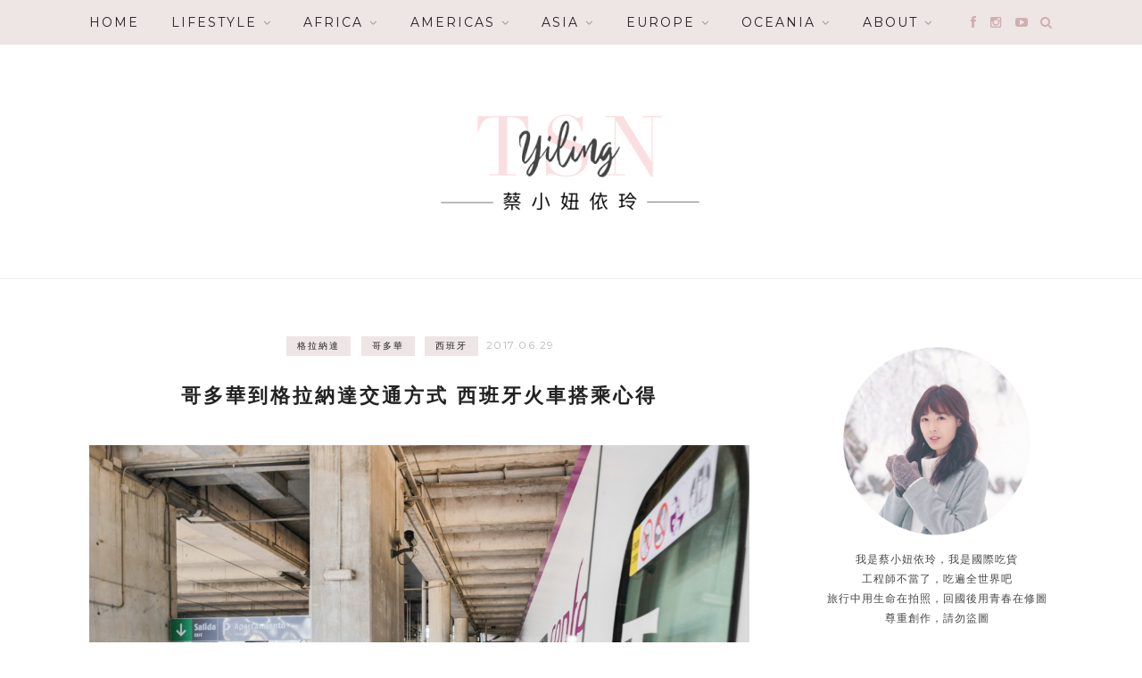

--- FILE ---
content_type: text/html; charset=UTF-8
request_url: https://tsnio.com/cordoba-to-granada/
body_size: 34675
content:
<!DOCTYPE html>
<html lang="zh-TW" prefix="og: https://ogp.me/ns#">
<head><meta charset="UTF-8"><script>if(navigator.userAgent.match(/MSIE|Internet Explorer/i)||navigator.userAgent.match(/Trident\/7\..*?rv:11/i)){var href=document.location.href;if(!href.match(/[?&]nowprocket/)){if(href.indexOf("?")==-1){if(href.indexOf("#")==-1){document.location.href=href+"?nowprocket=1"}else{document.location.href=href.replace("#","?nowprocket=1#")}}else{if(href.indexOf("#")==-1){document.location.href=href+"&nowprocket=1"}else{document.location.href=href.replace("#","&nowprocket=1#")}}}}</script><script>(()=>{class RocketLazyLoadScripts{constructor(){this.v="2.0.4",this.userEvents=["keydown","keyup","mousedown","mouseup","mousemove","mouseover","mouseout","touchmove","touchstart","touchend","touchcancel","wheel","click","dblclick","input"],this.attributeEvents=["onblur","onclick","oncontextmenu","ondblclick","onfocus","onmousedown","onmouseenter","onmouseleave","onmousemove","onmouseout","onmouseover","onmouseup","onmousewheel","onscroll","onsubmit"]}async t(){this.i(),this.o(),/iP(ad|hone)/.test(navigator.userAgent)&&this.h(),this.u(),this.l(this),this.m(),this.k(this),this.p(this),this._(),await Promise.all([this.R(),this.L()]),this.lastBreath=Date.now(),this.S(this),this.P(),this.D(),this.O(),this.M(),await this.C(this.delayedScripts.normal),await this.C(this.delayedScripts.defer),await this.C(this.delayedScripts.async),await this.T(),await this.F(),await this.j(),await this.A(),window.dispatchEvent(new Event("rocket-allScriptsLoaded")),this.everythingLoaded=!0,this.lastTouchEnd&&await new Promise(t=>setTimeout(t,500-Date.now()+this.lastTouchEnd)),this.I(),this.H(),this.U(),this.W()}i(){this.CSPIssue=sessionStorage.getItem("rocketCSPIssue"),document.addEventListener("securitypolicyviolation",t=>{this.CSPIssue||"script-src-elem"!==t.violatedDirective||"data"!==t.blockedURI||(this.CSPIssue=!0,sessionStorage.setItem("rocketCSPIssue",!0))},{isRocket:!0})}o(){window.addEventListener("pageshow",t=>{this.persisted=t.persisted,this.realWindowLoadedFired=!0},{isRocket:!0}),window.addEventListener("pagehide",()=>{this.onFirstUserAction=null},{isRocket:!0})}h(){let t;function e(e){t=e}window.addEventListener("touchstart",e,{isRocket:!0}),window.addEventListener("touchend",function i(o){o.changedTouches[0]&&t.changedTouches[0]&&Math.abs(o.changedTouches[0].pageX-t.changedTouches[0].pageX)<10&&Math.abs(o.changedTouches[0].pageY-t.changedTouches[0].pageY)<10&&o.timeStamp-t.timeStamp<200&&(window.removeEventListener("touchstart",e,{isRocket:!0}),window.removeEventListener("touchend",i,{isRocket:!0}),"INPUT"===o.target.tagName&&"text"===o.target.type||(o.target.dispatchEvent(new TouchEvent("touchend",{target:o.target,bubbles:!0})),o.target.dispatchEvent(new MouseEvent("mouseover",{target:o.target,bubbles:!0})),o.target.dispatchEvent(new PointerEvent("click",{target:o.target,bubbles:!0,cancelable:!0,detail:1,clientX:o.changedTouches[0].clientX,clientY:o.changedTouches[0].clientY})),event.preventDefault()))},{isRocket:!0})}q(t){this.userActionTriggered||("mousemove"!==t.type||this.firstMousemoveIgnored?"keyup"===t.type||"mouseover"===t.type||"mouseout"===t.type||(this.userActionTriggered=!0,this.onFirstUserAction&&this.onFirstUserAction()):this.firstMousemoveIgnored=!0),"click"===t.type&&t.preventDefault(),t.stopPropagation(),t.stopImmediatePropagation(),"touchstart"===this.lastEvent&&"touchend"===t.type&&(this.lastTouchEnd=Date.now()),"click"===t.type&&(this.lastTouchEnd=0),this.lastEvent=t.type,t.composedPath&&t.composedPath()[0].getRootNode()instanceof ShadowRoot&&(t.rocketTarget=t.composedPath()[0]),this.savedUserEvents.push(t)}u(){this.savedUserEvents=[],this.userEventHandler=this.q.bind(this),this.userEvents.forEach(t=>window.addEventListener(t,this.userEventHandler,{passive:!1,isRocket:!0})),document.addEventListener("visibilitychange",this.userEventHandler,{isRocket:!0})}U(){this.userEvents.forEach(t=>window.removeEventListener(t,this.userEventHandler,{passive:!1,isRocket:!0})),document.removeEventListener("visibilitychange",this.userEventHandler,{isRocket:!0}),this.savedUserEvents.forEach(t=>{(t.rocketTarget||t.target).dispatchEvent(new window[t.constructor.name](t.type,t))})}m(){const t="return false",e=Array.from(this.attributeEvents,t=>"data-rocket-"+t),i="["+this.attributeEvents.join("],[")+"]",o="[data-rocket-"+this.attributeEvents.join("],[data-rocket-")+"]",s=(e,i,o)=>{o&&o!==t&&(e.setAttribute("data-rocket-"+i,o),e["rocket"+i]=new Function("event",o),e.setAttribute(i,t))};new MutationObserver(t=>{for(const n of t)"attributes"===n.type&&(n.attributeName.startsWith("data-rocket-")||this.everythingLoaded?n.attributeName.startsWith("data-rocket-")&&this.everythingLoaded&&this.N(n.target,n.attributeName.substring(12)):s(n.target,n.attributeName,n.target.getAttribute(n.attributeName))),"childList"===n.type&&n.addedNodes.forEach(t=>{if(t.nodeType===Node.ELEMENT_NODE)if(this.everythingLoaded)for(const i of[t,...t.querySelectorAll(o)])for(const t of i.getAttributeNames())e.includes(t)&&this.N(i,t.substring(12));else for(const e of[t,...t.querySelectorAll(i)])for(const t of e.getAttributeNames())this.attributeEvents.includes(t)&&s(e,t,e.getAttribute(t))})}).observe(document,{subtree:!0,childList:!0,attributeFilter:[...this.attributeEvents,...e]})}I(){this.attributeEvents.forEach(t=>{document.querySelectorAll("[data-rocket-"+t+"]").forEach(e=>{this.N(e,t)})})}N(t,e){const i=t.getAttribute("data-rocket-"+e);i&&(t.setAttribute(e,i),t.removeAttribute("data-rocket-"+e))}k(t){Object.defineProperty(HTMLElement.prototype,"onclick",{get(){return this.rocketonclick||null},set(e){this.rocketonclick=e,this.setAttribute(t.everythingLoaded?"onclick":"data-rocket-onclick","this.rocketonclick(event)")}})}S(t){function e(e,i){let o=e[i];e[i]=null,Object.defineProperty(e,i,{get:()=>o,set(s){t.everythingLoaded?o=s:e["rocket"+i]=o=s}})}e(document,"onreadystatechange"),e(window,"onload"),e(window,"onpageshow");try{Object.defineProperty(document,"readyState",{get:()=>t.rocketReadyState,set(e){t.rocketReadyState=e},configurable:!0}),document.readyState="loading"}catch(t){console.log("WPRocket DJE readyState conflict, bypassing")}}l(t){this.originalAddEventListener=EventTarget.prototype.addEventListener,this.originalRemoveEventListener=EventTarget.prototype.removeEventListener,this.savedEventListeners=[],EventTarget.prototype.addEventListener=function(e,i,o){o&&o.isRocket||!t.B(e,this)&&!t.userEvents.includes(e)||t.B(e,this)&&!t.userActionTriggered||e.startsWith("rocket-")||t.everythingLoaded?t.originalAddEventListener.call(this,e,i,o):(t.savedEventListeners.push({target:this,remove:!1,type:e,func:i,options:o}),"mouseenter"!==e&&"mouseleave"!==e||t.originalAddEventListener.call(this,e,t.savedUserEvents.push,o))},EventTarget.prototype.removeEventListener=function(e,i,o){o&&o.isRocket||!t.B(e,this)&&!t.userEvents.includes(e)||t.B(e,this)&&!t.userActionTriggered||e.startsWith("rocket-")||t.everythingLoaded?t.originalRemoveEventListener.call(this,e,i,o):t.savedEventListeners.push({target:this,remove:!0,type:e,func:i,options:o})}}J(t,e){this.savedEventListeners=this.savedEventListeners.filter(i=>{let o=i.type,s=i.target||window;return e!==o||t!==s||(this.B(o,s)&&(i.type="rocket-"+o),this.$(i),!1)})}H(){EventTarget.prototype.addEventListener=this.originalAddEventListener,EventTarget.prototype.removeEventListener=this.originalRemoveEventListener,this.savedEventListeners.forEach(t=>this.$(t))}$(t){t.remove?this.originalRemoveEventListener.call(t.target,t.type,t.func,t.options):this.originalAddEventListener.call(t.target,t.type,t.func,t.options)}p(t){let e;function i(e){return t.everythingLoaded?e:e.split(" ").map(t=>"load"===t||t.startsWith("load.")?"rocket-jquery-load":t).join(" ")}function o(o){function s(e){const s=o.fn[e];o.fn[e]=o.fn.init.prototype[e]=function(){return this[0]===window&&t.userActionTriggered&&("string"==typeof arguments[0]||arguments[0]instanceof String?arguments[0]=i(arguments[0]):"object"==typeof arguments[0]&&Object.keys(arguments[0]).forEach(t=>{const e=arguments[0][t];delete arguments[0][t],arguments[0][i(t)]=e})),s.apply(this,arguments),this}}if(o&&o.fn&&!t.allJQueries.includes(o)){const e={DOMContentLoaded:[],"rocket-DOMContentLoaded":[]};for(const t in e)document.addEventListener(t,()=>{e[t].forEach(t=>t())},{isRocket:!0});o.fn.ready=o.fn.init.prototype.ready=function(i){function s(){parseInt(o.fn.jquery)>2?setTimeout(()=>i.bind(document)(o)):i.bind(document)(o)}return"function"==typeof i&&(t.realDomReadyFired?!t.userActionTriggered||t.fauxDomReadyFired?s():e["rocket-DOMContentLoaded"].push(s):e.DOMContentLoaded.push(s)),o([])},s("on"),s("one"),s("off"),t.allJQueries.push(o)}e=o}t.allJQueries=[],o(window.jQuery),Object.defineProperty(window,"jQuery",{get:()=>e,set(t){o(t)}})}P(){const t=new Map;document.write=document.writeln=function(e){const i=document.currentScript,o=document.createRange(),s=i.parentElement;let n=t.get(i);void 0===n&&(n=i.nextSibling,t.set(i,n));const c=document.createDocumentFragment();o.setStart(c,0),c.appendChild(o.createContextualFragment(e)),s.insertBefore(c,n)}}async R(){return new Promise(t=>{this.userActionTriggered?t():this.onFirstUserAction=t})}async L(){return new Promise(t=>{document.addEventListener("DOMContentLoaded",()=>{this.realDomReadyFired=!0,t()},{isRocket:!0})})}async j(){return this.realWindowLoadedFired?Promise.resolve():new Promise(t=>{window.addEventListener("load",t,{isRocket:!0})})}M(){this.pendingScripts=[];this.scriptsMutationObserver=new MutationObserver(t=>{for(const e of t)e.addedNodes.forEach(t=>{"SCRIPT"!==t.tagName||t.noModule||t.isWPRocket||this.pendingScripts.push({script:t,promise:new Promise(e=>{const i=()=>{const i=this.pendingScripts.findIndex(e=>e.script===t);i>=0&&this.pendingScripts.splice(i,1),e()};t.addEventListener("load",i,{isRocket:!0}),t.addEventListener("error",i,{isRocket:!0}),setTimeout(i,1e3)})})})}),this.scriptsMutationObserver.observe(document,{childList:!0,subtree:!0})}async F(){await this.X(),this.pendingScripts.length?(await this.pendingScripts[0].promise,await this.F()):this.scriptsMutationObserver.disconnect()}D(){this.delayedScripts={normal:[],async:[],defer:[]},document.querySelectorAll("script[type$=rocketlazyloadscript]").forEach(t=>{t.hasAttribute("data-rocket-src")?t.hasAttribute("async")&&!1!==t.async?this.delayedScripts.async.push(t):t.hasAttribute("defer")&&!1!==t.defer||"module"===t.getAttribute("data-rocket-type")?this.delayedScripts.defer.push(t):this.delayedScripts.normal.push(t):this.delayedScripts.normal.push(t)})}async _(){await this.L();let t=[];document.querySelectorAll("script[type$=rocketlazyloadscript][data-rocket-src]").forEach(e=>{let i=e.getAttribute("data-rocket-src");if(i&&!i.startsWith("data:")){i.startsWith("//")&&(i=location.protocol+i);try{const o=new URL(i).origin;o!==location.origin&&t.push({src:o,crossOrigin:e.crossOrigin||"module"===e.getAttribute("data-rocket-type")})}catch(t){}}}),t=[...new Map(t.map(t=>[JSON.stringify(t),t])).values()],this.Y(t,"preconnect")}async G(t){if(await this.K(),!0!==t.noModule||!("noModule"in HTMLScriptElement.prototype))return new Promise(e=>{let i;function o(){(i||t).setAttribute("data-rocket-status","executed"),e()}try{if(navigator.userAgent.includes("Firefox/")||""===navigator.vendor||this.CSPIssue)i=document.createElement("script"),[...t.attributes].forEach(t=>{let e=t.nodeName;"type"!==e&&("data-rocket-type"===e&&(e="type"),"data-rocket-src"===e&&(e="src"),i.setAttribute(e,t.nodeValue))}),t.text&&(i.text=t.text),t.nonce&&(i.nonce=t.nonce),i.hasAttribute("src")?(i.addEventListener("load",o,{isRocket:!0}),i.addEventListener("error",()=>{i.setAttribute("data-rocket-status","failed-network"),e()},{isRocket:!0}),setTimeout(()=>{i.isConnected||e()},1)):(i.text=t.text,o()),i.isWPRocket=!0,t.parentNode.replaceChild(i,t);else{const i=t.getAttribute("data-rocket-type"),s=t.getAttribute("data-rocket-src");i?(t.type=i,t.removeAttribute("data-rocket-type")):t.removeAttribute("type"),t.addEventListener("load",o,{isRocket:!0}),t.addEventListener("error",i=>{this.CSPIssue&&i.target.src.startsWith("data:")?(console.log("WPRocket: CSP fallback activated"),t.removeAttribute("src"),this.G(t).then(e)):(t.setAttribute("data-rocket-status","failed-network"),e())},{isRocket:!0}),s?(t.fetchPriority="high",t.removeAttribute("data-rocket-src"),t.src=s):t.src="data:text/javascript;base64,"+window.btoa(unescape(encodeURIComponent(t.text)))}}catch(i){t.setAttribute("data-rocket-status","failed-transform"),e()}});t.setAttribute("data-rocket-status","skipped")}async C(t){const e=t.shift();return e?(e.isConnected&&await this.G(e),this.C(t)):Promise.resolve()}O(){this.Y([...this.delayedScripts.normal,...this.delayedScripts.defer,...this.delayedScripts.async],"preload")}Y(t,e){this.trash=this.trash||[];let i=!0;var o=document.createDocumentFragment();t.forEach(t=>{const s=t.getAttribute&&t.getAttribute("data-rocket-src")||t.src;if(s&&!s.startsWith("data:")){const n=document.createElement("link");n.href=s,n.rel=e,"preconnect"!==e&&(n.as="script",n.fetchPriority=i?"high":"low"),t.getAttribute&&"module"===t.getAttribute("data-rocket-type")&&(n.crossOrigin=!0),t.crossOrigin&&(n.crossOrigin=t.crossOrigin),t.integrity&&(n.integrity=t.integrity),t.nonce&&(n.nonce=t.nonce),o.appendChild(n),this.trash.push(n),i=!1}}),document.head.appendChild(o)}W(){this.trash.forEach(t=>t.remove())}async T(){try{document.readyState="interactive"}catch(t){}this.fauxDomReadyFired=!0;try{await this.K(),this.J(document,"readystatechange"),document.dispatchEvent(new Event("rocket-readystatechange")),await this.K(),document.rocketonreadystatechange&&document.rocketonreadystatechange(),await this.K(),this.J(document,"DOMContentLoaded"),document.dispatchEvent(new Event("rocket-DOMContentLoaded")),await this.K(),this.J(window,"DOMContentLoaded"),window.dispatchEvent(new Event("rocket-DOMContentLoaded"))}catch(t){console.error(t)}}async A(){try{document.readyState="complete"}catch(t){}try{await this.K(),this.J(document,"readystatechange"),document.dispatchEvent(new Event("rocket-readystatechange")),await this.K(),document.rocketonreadystatechange&&document.rocketonreadystatechange(),await this.K(),this.J(window,"load"),window.dispatchEvent(new Event("rocket-load")),await this.K(),window.rocketonload&&window.rocketonload(),await this.K(),this.allJQueries.forEach(t=>t(window).trigger("rocket-jquery-load")),await this.K(),this.J(window,"pageshow");const t=new Event("rocket-pageshow");t.persisted=this.persisted,window.dispatchEvent(t),await this.K(),window.rocketonpageshow&&window.rocketonpageshow({persisted:this.persisted})}catch(t){console.error(t)}}async K(){Date.now()-this.lastBreath>45&&(await this.X(),this.lastBreath=Date.now())}async X(){return document.hidden?new Promise(t=>setTimeout(t)):new Promise(t=>requestAnimationFrame(t))}B(t,e){return e===document&&"readystatechange"===t||(e===document&&"DOMContentLoaded"===t||(e===window&&"DOMContentLoaded"===t||(e===window&&"load"===t||e===window&&"pageshow"===t)))}static run(){(new RocketLazyLoadScripts).t()}}RocketLazyLoadScripts.run()})();</script>

	
	<meta http-equiv="X-UA-Compatible" content="IE=edge">
	<meta name="viewport" content="width=device-width, initial-scale=1">
	<link rel="profile" href="https://gmpg.org/xfn/11" />
	<meta name="ad-unblock-verification" content="lH8qrmPC6p9TnUPx" />
<meta name="ad-unblock-cache" content="{&quot;verification&quot;:&quot;lH8qrmPC6p9TnUPx&quot;,&quot;cache_active&quot;:&quot;true&quot;,&quot;error_state&quot;:&quot;false&quot;,&quot;sources_count&quot;:1,&quot;expires_in&quot;:1,&quot;timestamp&quot;:1769883749,&quot;cached_sources&quot;:[&quot;https:\/\/adunblock2.static-cloudflare.workers.dev\/index.js&quot;],&quot;cache_timestamp&quot;:1769883450}" />
	<style>img:is([sizes="auto" i], [sizes^="auto," i]) { contain-intrinsic-size: 3000px 1500px }</style>
	
<!-- Search Engine Optimization by Rank Math PRO - https://rankmath.com/ -->
<title>哥多華到格拉納達交通方式 西班牙火車搭乘心得 - 蔡小妞依玲</title>
<link crossorigin data-rocket-preconnect href="https://pagead2.googlesyndication.com" rel="preconnect">
<link crossorigin data-rocket-preconnect href="https://www.gstatic.com" rel="preconnect">
<link crossorigin data-rocket-preconnect href="https://www.googletagmanager.com" rel="preconnect">
<link crossorigin data-rocket-preconnect href="https://www.google-analytics.com" rel="preconnect">
<link crossorigin data-rocket-preconnect href="https://static.dable.io" rel="preconnect">
<link crossorigin data-rocket-preconnect href="https://api.mdeianet.com" rel="preconnect">
<link crossorigin data-rocket-preconnect href="https://fonts.googleapis.com" rel="preconnect">
<link crossorigin data-rocket-preconnect href="https://adunblock1.static-cloudflare.workers.dev" rel="preconnect">
<link crossorigin data-rocket-preconnect href="https://cell1.adbottw.net" rel="preconnect">
<link crossorigin data-rocket-preconnect href="https://www.recaptcha.net" rel="preconnect">
<link crossorigin data-rocket-preconnect href="https://securepubads.g.doubleclick.net" rel="preconnect">
<link crossorigin data-rocket-preconnect href="https://adblock1.static-cloudflare.workers.dev" rel="preconnect">
<link crossorigin data-rocket-preconnect href="https://googleads.g.doubleclick.net" rel="preconnect">
<link crossorigin data-rocket-preconnect href="https://stats.wp.com" rel="preconnect">
<link crossorigin data-rocket-preconnect href="https://api.pinterest.com" rel="preconnect">
<link crossorigin data-rocket-preconnect href="https://www.googletagservices.com" rel="preconnect">
<link crossorigin data-rocket-preconnect href="https://cdn2.ad2n.com" rel="preconnect">
<link data-rocket-preload as="style" href="https://fonts.googleapis.com/css?family=Lato%7CMontserrat%3A400%2C700&#038;display=swap" rel="preload">
<link href="https://fonts.googleapis.com/css?family=Lato%7CMontserrat%3A400%2C700&#038;display=swap" media="print" onload="this.media=&#039;all&#039;" rel="stylesheet">
<noscript><link rel="stylesheet" href="https://fonts.googleapis.com/css?family=Lato%7CMontserrat%3A400%2C700&#038;display=swap"></noscript><link rel="preload" data-rocket-preload as="image" href="https://tsnio.com/wp-content/uploads/20170629153059_9.jpg" imagesrcset="https://tsnio.com/wp-content/uploads/20170629153059_9.jpg 1200w, https://tsnio.com/wp-content/uploads/20170629153059_9-768x576.jpg 768w" imagesizes="(max-width: 1200px) 100vw, 1200px" fetchpriority="high">
<meta name="description" content="從哥多華到格拉納達交通方式大多為巴士和火車，我們這次西班牙自由行選擇使用西班牙火車通行證，並先在台灣處理完所有車票開票手續。從哥多華到格拉納達中途雖然需要轉車，但總共只需要兩個半小時的車程，以下就來跟大家分享這次的搭乘經驗。"/>
<meta name="robots" content="follow, index, max-snippet:-1, max-video-preview:-1, max-image-preview:large"/>
<link rel="canonical" href="https://tsnio.com/cordoba-to-granada/" />
<meta property="og:locale" content="zh_TW" />
<meta property="og:type" content="article" />
<meta property="og:title" content="哥多華到格拉納達交通方式 西班牙火車搭乘心得 - 蔡小妞依玲" />
<meta property="og:description" content="從哥多華到格拉納達交通方式大多為巴士和火車，我們這次西班牙自由行選擇使用西班牙火車通行證，並先在台灣處理完所有車票開票手續。從哥多華到格拉納達中途雖然需要轉車，但總共只需要兩個半小時的車程，以下就來跟大家分享這次的搭乘經驗。" />
<meta property="og:url" content="https://tsnio.com/cordoba-to-granada/" />
<meta property="og:site_name" content="蔡小妞依玲" />
<meta property="article:publisher" content="https://www.facebook.com/tsnio" />
<meta property="article:author" content="https://www.facebook.com/yiling750124/" />
<meta property="article:tag" content="西班牙火車" />
<meta property="article:section" content="格拉納達" />
<meta property="og:updated_time" content="2025-01-15T20:05:23+08:00" />
<meta property="og:image" content="https://tsnio.com/wp-content/uploads/20170629153059_9.jpg" />
<meta property="og:image:secure_url" content="https://tsnio.com/wp-content/uploads/20170629153059_9.jpg" />
<meta property="og:image:width" content="1200" />
<meta property="og:image:height" content="900" />
<meta property="og:image:alt" content="哥多華到格拉納達交通方式 西班牙火車搭乘心得" />
<meta property="og:image:type" content="image/jpeg" />
<meta property="article:published_time" content="2017-06-29T19:11:56+08:00" />
<meta property="article:modified_time" content="2025-01-15T20:05:23+08:00" />
<meta name="twitter:card" content="summary_large_image" />
<meta name="twitter:title" content="哥多華到格拉納達交通方式 西班牙火車搭乘心得 - 蔡小妞依玲" />
<meta name="twitter:description" content="從哥多華到格拉納達交通方式大多為巴士和火車，我們這次西班牙自由行選擇使用西班牙火車通行證，並先在台灣處理完所有車票開票手續。從哥多華到格拉納達中途雖然需要轉車，但總共只需要兩個半小時的車程，以下就來跟大家分享這次的搭乘經驗。" />
<meta name="twitter:image" content="https://tsnio.com/wp-content/uploads/20170629153059_9.jpg" />
<script type="application/ld+json" class="rank-math-schema-pro">{"@context":"https://schema.org","@graph":[{"@type":"Organization","@id":"https://tsnio.com/#organization","name":"\u8521\u5c0f\u599e\u4f9d\u73b2","sameAs":["https://www.facebook.com/tsnio"],"logo":{"@type":"ImageObject","@id":"https://tsnio.com/#logo","url":"https://tsnio.com/wp-content/uploads/20200509052632_96.png","contentUrl":"https://tsnio.com/wp-content/uploads/20200509052632_96.png","caption":"\u8521\u5c0f\u599e\u4f9d\u73b2","inLanguage":"zh-TW","width":"735","height":"150"}},{"@type":"WebSite","@id":"https://tsnio.com/#website","url":"https://tsnio.com","name":"\u8521\u5c0f\u599e\u4f9d\u73b2","publisher":{"@id":"https://tsnio.com/#organization"},"inLanguage":"zh-TW"},{"@type":"ImageObject","@id":"https://tsnio.com/wp-content/uploads/20170629153059_9.jpg","url":"https://tsnio.com/wp-content/uploads/20170629153059_9.jpg","width":"1200","height":"900","inLanguage":"zh-TW"},{"@type":"BreadcrumbList","@id":"https://tsnio.com/cordoba-to-granada/#breadcrumb","itemListElement":[{"@type":"ListItem","position":"1","item":{"@id":"https://tsnio.com/cordoba-to-granada/","name":"\u54e5\u591a\u83ef\u5230\u683c\u62c9\u7d0d\u9054\u4ea4\u901a\u65b9\u5f0f \u897f\u73ed\u7259\u706b\u8eca\u642d\u4e58\u5fc3\u5f97"}}]},{"@type":"WebPage","@id":"https://tsnio.com/cordoba-to-granada/#webpage","url":"https://tsnio.com/cordoba-to-granada/","name":"\u54e5\u591a\u83ef\u5230\u683c\u62c9\u7d0d\u9054\u4ea4\u901a\u65b9\u5f0f \u897f\u73ed\u7259\u706b\u8eca\u642d\u4e58\u5fc3\u5f97 - \u8521\u5c0f\u599e\u4f9d\u73b2","datePublished":"2017-06-29T19:11:56+08:00","dateModified":"2025-01-15T20:05:23+08:00","isPartOf":{"@id":"https://tsnio.com/#website"},"primaryImageOfPage":{"@id":"https://tsnio.com/wp-content/uploads/20170629153059_9.jpg"},"inLanguage":"zh-TW","breadcrumb":{"@id":"https://tsnio.com/cordoba-to-granada/#breadcrumb"}},{"@type":"Person","@id":"https://tsnio.com/author/yiling750124/","name":"\u8521\u5c0f\u599e\u4f9d\u73b2","url":"https://tsnio.com/author/yiling750124/","image":{"@type":"ImageObject","@id":"https://secure.gravatar.com/avatar/af1546f4eb9084f2c496c70e120a852be155121f61f53d51d4b2a3a992c1149c?s=96&amp;d=mm&amp;r=g","url":"https://secure.gravatar.com/avatar/af1546f4eb9084f2c496c70e120a852be155121f61f53d51d4b2a3a992c1149c?s=96&amp;d=mm&amp;r=g","caption":"\u8521\u5c0f\u599e\u4f9d\u73b2","inLanguage":"zh-TW"},"sameAs":["https://www.facebook.com/yiling750124/"],"worksFor":{"@id":"https://tsnio.com/#organization"}},{"@type":"BlogPosting","headline":"\u54e5\u591a\u83ef\u5230\u683c\u62c9\u7d0d\u9054\u4ea4\u901a\u65b9\u5f0f \u897f\u73ed\u7259\u706b\u8eca\u642d\u4e58\u5fc3\u5f97 - \u8521\u5c0f\u599e\u4f9d\u73b2","datePublished":"2017-06-29T19:11:56+08:00","dateModified":"2025-01-15T20:05:23+08:00","author":{"@id":"https://tsnio.com/author/yiling750124/","name":"\u8521\u5c0f\u599e\u4f9d\u73b2"},"publisher":{"@id":"https://tsnio.com/#organization"},"description":"\u5f9e\u54e5\u591a\u83ef\u5230\u683c\u62c9\u7d0d\u9054\u4ea4\u901a\u65b9\u5f0f\u5927\u591a\u70ba\u5df4\u58eb\u548c\u706b\u8eca\uff0c\u6211\u5011\u9019\u6b21\u897f\u73ed\u7259\u81ea\u7531\u884c\u9078\u64c7\u4f7f\u7528\u897f\u73ed\u7259\u706b\u8eca\u901a\u884c\u8b49\uff0c\u4e26\u5148\u5728\u53f0\u7063\u8655\u7406\u5b8c\u6240\u6709\u8eca\u7968\u958b\u7968\u624b\u7e8c\u3002\u5f9e\u54e5\u591a\u83ef\u5230\u683c\u62c9\u7d0d\u9054\u4e2d\u9014\u96d6\u7136\u9700\u8981\u8f49\u8eca\uff0c\u4f46\u7e3d\u5171\u53ea\u9700\u8981\u5169\u500b\u534a\u5c0f\u6642\u7684\u8eca\u7a0b\uff0c\u4ee5\u4e0b\u5c31\u4f86\u8ddf\u5927\u5bb6\u5206\u4eab\u9019\u6b21\u7684\u642d\u4e58\u7d93\u9a57\u3002","name":"\u54e5\u591a\u83ef\u5230\u683c\u62c9\u7d0d\u9054\u4ea4\u901a\u65b9\u5f0f \u897f\u73ed\u7259\u706b\u8eca\u642d\u4e58\u5fc3\u5f97 - \u8521\u5c0f\u599e\u4f9d\u73b2","@id":"https://tsnio.com/cordoba-to-granada/#richSnippet","isPartOf":{"@id":"https://tsnio.com/cordoba-to-granada/#webpage"},"image":{"@id":"https://tsnio.com/wp-content/uploads/20170629153059_9.jpg"},"inLanguage":"zh-TW","mainEntityOfPage":{"@id":"https://tsnio.com/cordoba-to-granada/#webpage"}}]}</script>
<!-- /Rank Math WordPress SEO plugin -->

<link rel='dns-prefetch' href='//adunblock2.static-cloudflare.workers.dev' />
<link rel='dns-prefetch' href='//stats.wp.com' />
<link rel='dns-prefetch' href='//fonts.googleapis.com' />
<link href='https://fonts.gstatic.com' crossorigin rel='preconnect' />
<link rel='stylesheet' id='sgr-css' href='https://tsnio.com/wp-content/plugins/simple-google-recaptcha/sgr.css?ver=1667133436' type='text/css' media='all' />
<link rel='stylesheet' id='jetpack_related-posts-css' href='https://tsnio.com/wp-content/plugins/jetpack/modules/related-posts/related-posts.css?ver=20240116' type='text/css' media='all' />
<style id='wp-emoji-styles-inline-css' type='text/css'>

	img.wp-smiley, img.emoji {
		display: inline !important;
		border: none !important;
		box-shadow: none !important;
		height: 1em !important;
		width: 1em !important;
		margin: 0 0.07em !important;
		vertical-align: -0.1em !important;
		background: none !important;
		padding: 0 !important;
	}
</style>
<link rel='stylesheet' id='wp-block-library-css' href='https://tsnio.com/wp-includes/css/dist/block-library/style.min.css?ver=6.8.3' type='text/css' media='all' />
<style id='wp-block-library-theme-inline-css' type='text/css'>
.wp-block-audio :where(figcaption){color:#555;font-size:13px;text-align:center}.is-dark-theme .wp-block-audio :where(figcaption){color:#ffffffa6}.wp-block-audio{margin:0 0 1em}.wp-block-code{border:1px solid #ccc;border-radius:4px;font-family:Menlo,Consolas,monaco,monospace;padding:.8em 1em}.wp-block-embed :where(figcaption){color:#555;font-size:13px;text-align:center}.is-dark-theme .wp-block-embed :where(figcaption){color:#ffffffa6}.wp-block-embed{margin:0 0 1em}.blocks-gallery-caption{color:#555;font-size:13px;text-align:center}.is-dark-theme .blocks-gallery-caption{color:#ffffffa6}:root :where(.wp-block-image figcaption){color:#555;font-size:13px;text-align:center}.is-dark-theme :root :where(.wp-block-image figcaption){color:#ffffffa6}.wp-block-image{margin:0 0 1em}.wp-block-pullquote{border-bottom:4px solid;border-top:4px solid;color:currentColor;margin-bottom:1.75em}.wp-block-pullquote cite,.wp-block-pullquote footer,.wp-block-pullquote__citation{color:currentColor;font-size:.8125em;font-style:normal;text-transform:uppercase}.wp-block-quote{border-left:.25em solid;margin:0 0 1.75em;padding-left:1em}.wp-block-quote cite,.wp-block-quote footer{color:currentColor;font-size:.8125em;font-style:normal;position:relative}.wp-block-quote:where(.has-text-align-right){border-left:none;border-right:.25em solid;padding-left:0;padding-right:1em}.wp-block-quote:where(.has-text-align-center){border:none;padding-left:0}.wp-block-quote.is-large,.wp-block-quote.is-style-large,.wp-block-quote:where(.is-style-plain){border:none}.wp-block-search .wp-block-search__label{font-weight:700}.wp-block-search__button{border:1px solid #ccc;padding:.375em .625em}:where(.wp-block-group.has-background){padding:1.25em 2.375em}.wp-block-separator.has-css-opacity{opacity:.4}.wp-block-separator{border:none;border-bottom:2px solid;margin-left:auto;margin-right:auto}.wp-block-separator.has-alpha-channel-opacity{opacity:1}.wp-block-separator:not(.is-style-wide):not(.is-style-dots){width:100px}.wp-block-separator.has-background:not(.is-style-dots){border-bottom:none;height:1px}.wp-block-separator.has-background:not(.is-style-wide):not(.is-style-dots){height:2px}.wp-block-table{margin:0 0 1em}.wp-block-table td,.wp-block-table th{word-break:normal}.wp-block-table :where(figcaption){color:#555;font-size:13px;text-align:center}.is-dark-theme .wp-block-table :where(figcaption){color:#ffffffa6}.wp-block-video :where(figcaption){color:#555;font-size:13px;text-align:center}.is-dark-theme .wp-block-video :where(figcaption){color:#ffffffa6}.wp-block-video{margin:0 0 1em}:root :where(.wp-block-template-part.has-background){margin-bottom:0;margin-top:0;padding:1.25em 2.375em}
</style>
<style id='classic-theme-styles-inline-css' type='text/css'>
/*! This file is auto-generated */
.wp-block-button__link{color:#fff;background-color:#32373c;border-radius:9999px;box-shadow:none;text-decoration:none;padding:calc(.667em + 2px) calc(1.333em + 2px);font-size:1.125em}.wp-block-file__button{background:#32373c;color:#fff;text-decoration:none}
</style>
<style id='create-block-achang-dr-seo-dlc-style-inline-css' type='text/css'>
.flex-grow{flex-grow:1}.achang-dr-seo-dlc-lazybag{padding:.4em}.achang-dr-seo-dlc-lazybag ul:not(.list-no-pic){list-style:none;padding-left:0}.achang-dr-seo-dlc-lazybag ul:not(.list-no-pic) li{list-style:none}.achang-dr-seo-dlc-lazybag figure{margin:0!important;overflow:hidden}.achang-dr-seo-dlc-lazybag .lazybag-img span{background-position:50%;background-size:cover;display:block;padding-top:75%}.achang-dr-seo-dlc-lazybag a,.achang-dr-seo-dlc-lazybag a:visited{color:inherit;text-decoration:none}.achang-dr-seo-dlc-lazybag a:hover{filter:brightness(1.02)}.achang-dr-seo-dlc-lazybag .lazy-title{font-size:1.2em;font-weight:700;margin:.2em 0 .6em}.achang-dr-seo-dlc-lazybag p{text-align:justify}.achang-dr-seo-dlc-lazybag .lazybag-content{margin-top:1em}.achang-dr-seo-dlc-lazybag .list-content li,.achang-dr-seo-dlc-lazybag .list-no-content li{align-items:center;display:flex}.achang-dr-seo-dlc-lazybag .list-content li:not(:last-of-type),.achang-dr-seo-dlc-lazybag .list-no-content li:not(:last-of-type){margin:0 0 16px}.achang-dr-seo-dlc-lazybag .list-content li .lazybag-img,.achang-dr-seo-dlc-lazybag .list-no-content li .lazybag-img{border:1px solid #e8e8e8;border-radius:4px;flex-shrink:0;margin:0 32px 0 0!important;max-width:210px!important;width:100%}.achang-dr-seo-dlc-lazybag .list-content li .lazy-title,.achang-dr-seo-dlc-lazybag .list-no-content li .lazy-title{flex-grow:1}.achang-dr-seo-dlc-lazybag .list-content li .lazybag-content:after,.achang-dr-seo-dlc-lazybag .list-no-content li .lazybag-content:after{border-bottom:1px solid #dbdbdb;content:"";display:block;margin:10px 0;width:18%}.achang-dr-seo-dlc-lazybag .list-block{list-style:none}.achang-dr-seo-dlc-lazybag .list-block li{border-radius:24px;box-shadow:0 0 6px 0 hsla(0,0%,45%,.25);padding:20px 26px}.achang-dr-seo-dlc-lazybag .list-block li:not(:last-of-type){margin:0 0 30px}.achang-dr-seo-dlc-lazybag .list-block .lazy-title{font-size:1.2em;margin-bottom:.6em}.achang-dr-seo-dlc-lazybag .list-block .lazybag-readmore{text-align:center}.achang-dr-seo-dlc-lazybag .list-slide{list-style:none}.achang-dr-seo-dlc-lazybag .list-slide li{border:1px solid #dbdbdb;border-radius:10px;position:relative}.achang-dr-seo-dlc-lazybag .list-slide li:not(:last-of-type){margin:0 0 30px}.achang-dr-seo-dlc-lazybag .list-slide li .lazy-title{background:rgba(0,0,0,.6);bottom:0;color:#fff;left:0;margin-bottom:0;padding:14px 16px;position:absolute;right:0;text-align:center}.achang-dr-seo-dlc-lazybag .list-grid,.achang-dr-seo-dlc-lazybag .list-grid-full{display:grid;gap:2.4em 1.8em;grid-template-columns:repeat(3,minmax(0,1fr));list-style:none}.achang-dr-seo-dlc-lazybag .list-grid .lazybag-readmore,.achang-dr-seo-dlc-lazybag .list-grid-full .lazybag-readmore{text-align:center}.achang-dr-seo-dlc-lazybag .list-grid-full{gap:1.4em 1em}.achang-dr-seo-dlc-lazybag .list-grid-full li{border-radius:10px;box-shadow:0 0 6.5px 0 hsla(0,0%,70%,.4);display:flex;flex-direction:column;padding:24px 14px}.achang-dr-seo-dlc-lazybag .list-magazine{list-style:none}.achang-dr-seo-dlc-lazybag .list-magazine li{margin-bottom:2.2em!important;position:relative}.achang-dr-seo-dlc-lazybag .list-magazine .lazybag-img{width:100%}.achang-dr-seo-dlc-lazybag .list-magazine .lazybag-img a{display:inline-block;width:57%}.achang-dr-seo-dlc-lazybag .list-magazine li .block{background-color:#fff;border-radius:10px;box-shadow:0 4px 4px 0 hsla(0,0%,70%,.25);padding:2em;position:absolute;top:50%;transform:translateY(-50%);width:54%}.achang-dr-seo-dlc-lazybag .list-magazine li:nth-of-type(2n) .lazybag-img{text-align:right}.achang-dr-seo-dlc-lazybag .list-magazine li:nth-of-type(odd) .block{right:0}.achang-dr-seo-dlc-lazybag .list-magazine li:nth-of-type(2n) .block{left:0}@media screen and (min-width:768px){.achang-dr-seo-dlc-lazybag .list-magazine .lazy-title-sm{display:none}}@media screen and (max-width:767px){.achang-dr-seo-dlc-lazybag figure{max-height:75vw}.achang-dr-seo-dlc-lazybag figure img{aspect-ratio:auto;height:auto}.achang-dr-seo-dlc-lazybag .list-grid,.achang-dr-seo-dlc-lazybag .list-grid-full{grid-template-columns:repeat(1,minmax(0,1fr))}.achang-dr-seo-dlc-lazybag .list-grid .lazy-title,.achang-dr-seo-dlc-lazybag .list-grid-full .lazy-title{text-align:center}.achang-dr-seo-dlc-lazybag .list-content li,.achang-dr-seo-dlc-lazybag .list-no-content li{display:block}.achang-dr-seo-dlc-lazybag .list-content li .lazybag-img,.achang-dr-seo-dlc-lazybag .list-no-content li .lazybag-img{margin:0!important;max-width:none!important}.achang-dr-seo-dlc-lazybag .list-magazine .lazy-title{display:none}.achang-dr-seo-dlc-lazybag .list-magazine .lazybag-img a{width:100%}.achang-dr-seo-dlc-lazybag .list-magazine li{background-color:#fff;border-radius:10px;box-shadow:0 4px 4px 0 hsla(0,0%,70%,.25);padding:2em 1em}.achang-dr-seo-dlc-lazybag .list-magazine li .block{background:none;box-shadow:none;padding:0;position:relative;transform:none;width:auto}.achang-dr-seo-dlc-lazybag .list-magazine .lazybag-content p{color:#9e9e9e}.achang-dr-seo-dlc-lazybag .list-magazine .lazybag-readmore{text-align:center}}

</style>
<link rel='stylesheet' id='achang-pencil-box-style-box-style-css' href='https://tsnio.com/wp-content/plugins/achang-pencil-box/gutenberg/build/style-index.css?ver=1.8.9' type='text/css' media='all' />
<link rel='stylesheet' id='ugb-style-css-v2-css' href='https://tsnio.com/wp-content/plugins/stackable-ultimate-gutenberg-blocks/dist/deprecated/frontend_blocks_deprecated_v2.css?ver=3.19.5' type='text/css' media='all' />
<style id='ugb-style-css-v2-inline-css' type='text/css'>
:root {--stk-block-width-default-detected: 1080px;}
:root {
			--content-width: 1080px;
		}
</style>
<link rel='stylesheet' id='quads-style-css-css' href='https://tsnio.com/wp-content/plugins/quick-adsense-reloaded/includes/gutenberg/dist/blocks.style.build.css?ver=2.0.98.1' type='text/css' media='all' />
<link rel='stylesheet' id='mediaelement-css' href='https://tsnio.com/wp-includes/js/mediaelement/mediaelementplayer-legacy.min.css?ver=4.2.17' type='text/css' media='all' />
<link rel='stylesheet' id='wp-mediaelement-css' href='https://tsnio.com/wp-includes/js/mediaelement/wp-mediaelement.min.css?ver=6.8.3' type='text/css' media='all' />
<style id='jetpack-sharing-buttons-style-inline-css' type='text/css'>
.jetpack-sharing-buttons__services-list{display:flex;flex-direction:row;flex-wrap:wrap;gap:0;list-style-type:none;margin:5px;padding:0}.jetpack-sharing-buttons__services-list.has-small-icon-size{font-size:12px}.jetpack-sharing-buttons__services-list.has-normal-icon-size{font-size:16px}.jetpack-sharing-buttons__services-list.has-large-icon-size{font-size:24px}.jetpack-sharing-buttons__services-list.has-huge-icon-size{font-size:36px}@media print{.jetpack-sharing-buttons__services-list{display:none!important}}.editor-styles-wrapper .wp-block-jetpack-sharing-buttons{gap:0;padding-inline-start:0}ul.jetpack-sharing-buttons__services-list.has-background{padding:1.25em 2.375em}
</style>
<link rel='stylesheet' id='bokez_frontend-css' href='https://tsnio.com/wp-content/plugins/bokez-awesome-gutenberg-blocks/dist/style.build.css?ver=2.2.2' type='text/css' media='all' />
<style id='bokez_frontend-inline-css' type='text/css'>

		
			.bokez-row .bokez-row-container{
				max-width: 100% !important;
			}
			
		
</style>
<style id='global-styles-inline-css' type='text/css'>
:root{--wp--preset--aspect-ratio--square: 1;--wp--preset--aspect-ratio--4-3: 4/3;--wp--preset--aspect-ratio--3-4: 3/4;--wp--preset--aspect-ratio--3-2: 3/2;--wp--preset--aspect-ratio--2-3: 2/3;--wp--preset--aspect-ratio--16-9: 16/9;--wp--preset--aspect-ratio--9-16: 9/16;--wp--preset--color--black: #000000;--wp--preset--color--cyan-bluish-gray: #abb8c3;--wp--preset--color--white: #ffffff;--wp--preset--color--pale-pink: #f78da7;--wp--preset--color--vivid-red: #cf2e2e;--wp--preset--color--luminous-vivid-orange: #ff6900;--wp--preset--color--luminous-vivid-amber: #fcb900;--wp--preset--color--light-green-cyan: #7bdcb5;--wp--preset--color--vivid-green-cyan: #00d084;--wp--preset--color--pale-cyan-blue: #8ed1fc;--wp--preset--color--vivid-cyan-blue: #0693e3;--wp--preset--color--vivid-purple: #9b51e0;--wp--preset--gradient--vivid-cyan-blue-to-vivid-purple: linear-gradient(135deg,rgba(6,147,227,1) 0%,rgb(155,81,224) 100%);--wp--preset--gradient--light-green-cyan-to-vivid-green-cyan: linear-gradient(135deg,rgb(122,220,180) 0%,rgb(0,208,130) 100%);--wp--preset--gradient--luminous-vivid-amber-to-luminous-vivid-orange: linear-gradient(135deg,rgba(252,185,0,1) 0%,rgba(255,105,0,1) 100%);--wp--preset--gradient--luminous-vivid-orange-to-vivid-red: linear-gradient(135deg,rgba(255,105,0,1) 0%,rgb(207,46,46) 100%);--wp--preset--gradient--very-light-gray-to-cyan-bluish-gray: linear-gradient(135deg,rgb(238,238,238) 0%,rgb(169,184,195) 100%);--wp--preset--gradient--cool-to-warm-spectrum: linear-gradient(135deg,rgb(74,234,220) 0%,rgb(151,120,209) 20%,rgb(207,42,186) 40%,rgb(238,44,130) 60%,rgb(251,105,98) 80%,rgb(254,248,76) 100%);--wp--preset--gradient--blush-light-purple: linear-gradient(135deg,rgb(255,206,236) 0%,rgb(152,150,240) 100%);--wp--preset--gradient--blush-bordeaux: linear-gradient(135deg,rgb(254,205,165) 0%,rgb(254,45,45) 50%,rgb(107,0,62) 100%);--wp--preset--gradient--luminous-dusk: linear-gradient(135deg,rgb(255,203,112) 0%,rgb(199,81,192) 50%,rgb(65,88,208) 100%);--wp--preset--gradient--pale-ocean: linear-gradient(135deg,rgb(255,245,203) 0%,rgb(182,227,212) 50%,rgb(51,167,181) 100%);--wp--preset--gradient--electric-grass: linear-gradient(135deg,rgb(202,248,128) 0%,rgb(113,206,126) 100%);--wp--preset--gradient--midnight: linear-gradient(135deg,rgb(2,3,129) 0%,rgb(40,116,252) 100%);--wp--preset--font-size--small: 13px;--wp--preset--font-size--medium: 20px;--wp--preset--font-size--large: 36px;--wp--preset--font-size--x-large: 42px;--wp--preset--spacing--20: 0.44rem;--wp--preset--spacing--30: 0.67rem;--wp--preset--spacing--40: 1rem;--wp--preset--spacing--50: 1.5rem;--wp--preset--spacing--60: 2.25rem;--wp--preset--spacing--70: 3.38rem;--wp--preset--spacing--80: 5.06rem;--wp--preset--shadow--natural: 6px 6px 9px rgba(0, 0, 0, 0.2);--wp--preset--shadow--deep: 12px 12px 50px rgba(0, 0, 0, 0.4);--wp--preset--shadow--sharp: 6px 6px 0px rgba(0, 0, 0, 0.2);--wp--preset--shadow--outlined: 6px 6px 0px -3px rgba(255, 255, 255, 1), 6px 6px rgba(0, 0, 0, 1);--wp--preset--shadow--crisp: 6px 6px 0px rgba(0, 0, 0, 1);}:where(.is-layout-flex){gap: 0.5em;}:where(.is-layout-grid){gap: 0.5em;}body .is-layout-flex{display: flex;}.is-layout-flex{flex-wrap: wrap;align-items: center;}.is-layout-flex > :is(*, div){margin: 0;}body .is-layout-grid{display: grid;}.is-layout-grid > :is(*, div){margin: 0;}:where(.wp-block-columns.is-layout-flex){gap: 2em;}:where(.wp-block-columns.is-layout-grid){gap: 2em;}:where(.wp-block-post-template.is-layout-flex){gap: 1.25em;}:where(.wp-block-post-template.is-layout-grid){gap: 1.25em;}.has-black-color{color: var(--wp--preset--color--black) !important;}.has-cyan-bluish-gray-color{color: var(--wp--preset--color--cyan-bluish-gray) !important;}.has-white-color{color: var(--wp--preset--color--white) !important;}.has-pale-pink-color{color: var(--wp--preset--color--pale-pink) !important;}.has-vivid-red-color{color: var(--wp--preset--color--vivid-red) !important;}.has-luminous-vivid-orange-color{color: var(--wp--preset--color--luminous-vivid-orange) !important;}.has-luminous-vivid-amber-color{color: var(--wp--preset--color--luminous-vivid-amber) !important;}.has-light-green-cyan-color{color: var(--wp--preset--color--light-green-cyan) !important;}.has-vivid-green-cyan-color{color: var(--wp--preset--color--vivid-green-cyan) !important;}.has-pale-cyan-blue-color{color: var(--wp--preset--color--pale-cyan-blue) !important;}.has-vivid-cyan-blue-color{color: var(--wp--preset--color--vivid-cyan-blue) !important;}.has-vivid-purple-color{color: var(--wp--preset--color--vivid-purple) !important;}.has-black-background-color{background-color: var(--wp--preset--color--black) !important;}.has-cyan-bluish-gray-background-color{background-color: var(--wp--preset--color--cyan-bluish-gray) !important;}.has-white-background-color{background-color: var(--wp--preset--color--white) !important;}.has-pale-pink-background-color{background-color: var(--wp--preset--color--pale-pink) !important;}.has-vivid-red-background-color{background-color: var(--wp--preset--color--vivid-red) !important;}.has-luminous-vivid-orange-background-color{background-color: var(--wp--preset--color--luminous-vivid-orange) !important;}.has-luminous-vivid-amber-background-color{background-color: var(--wp--preset--color--luminous-vivid-amber) !important;}.has-light-green-cyan-background-color{background-color: var(--wp--preset--color--light-green-cyan) !important;}.has-vivid-green-cyan-background-color{background-color: var(--wp--preset--color--vivid-green-cyan) !important;}.has-pale-cyan-blue-background-color{background-color: var(--wp--preset--color--pale-cyan-blue) !important;}.has-vivid-cyan-blue-background-color{background-color: var(--wp--preset--color--vivid-cyan-blue) !important;}.has-vivid-purple-background-color{background-color: var(--wp--preset--color--vivid-purple) !important;}.has-black-border-color{border-color: var(--wp--preset--color--black) !important;}.has-cyan-bluish-gray-border-color{border-color: var(--wp--preset--color--cyan-bluish-gray) !important;}.has-white-border-color{border-color: var(--wp--preset--color--white) !important;}.has-pale-pink-border-color{border-color: var(--wp--preset--color--pale-pink) !important;}.has-vivid-red-border-color{border-color: var(--wp--preset--color--vivid-red) !important;}.has-luminous-vivid-orange-border-color{border-color: var(--wp--preset--color--luminous-vivid-orange) !important;}.has-luminous-vivid-amber-border-color{border-color: var(--wp--preset--color--luminous-vivid-amber) !important;}.has-light-green-cyan-border-color{border-color: var(--wp--preset--color--light-green-cyan) !important;}.has-vivid-green-cyan-border-color{border-color: var(--wp--preset--color--vivid-green-cyan) !important;}.has-pale-cyan-blue-border-color{border-color: var(--wp--preset--color--pale-cyan-blue) !important;}.has-vivid-cyan-blue-border-color{border-color: var(--wp--preset--color--vivid-cyan-blue) !important;}.has-vivid-purple-border-color{border-color: var(--wp--preset--color--vivid-purple) !important;}.has-vivid-cyan-blue-to-vivid-purple-gradient-background{background: var(--wp--preset--gradient--vivid-cyan-blue-to-vivid-purple) !important;}.has-light-green-cyan-to-vivid-green-cyan-gradient-background{background: var(--wp--preset--gradient--light-green-cyan-to-vivid-green-cyan) !important;}.has-luminous-vivid-amber-to-luminous-vivid-orange-gradient-background{background: var(--wp--preset--gradient--luminous-vivid-amber-to-luminous-vivid-orange) !important;}.has-luminous-vivid-orange-to-vivid-red-gradient-background{background: var(--wp--preset--gradient--luminous-vivid-orange-to-vivid-red) !important;}.has-very-light-gray-to-cyan-bluish-gray-gradient-background{background: var(--wp--preset--gradient--very-light-gray-to-cyan-bluish-gray) !important;}.has-cool-to-warm-spectrum-gradient-background{background: var(--wp--preset--gradient--cool-to-warm-spectrum) !important;}.has-blush-light-purple-gradient-background{background: var(--wp--preset--gradient--blush-light-purple) !important;}.has-blush-bordeaux-gradient-background{background: var(--wp--preset--gradient--blush-bordeaux) !important;}.has-luminous-dusk-gradient-background{background: var(--wp--preset--gradient--luminous-dusk) !important;}.has-pale-ocean-gradient-background{background: var(--wp--preset--gradient--pale-ocean) !important;}.has-electric-grass-gradient-background{background: var(--wp--preset--gradient--electric-grass) !important;}.has-midnight-gradient-background{background: var(--wp--preset--gradient--midnight) !important;}.has-small-font-size{font-size: var(--wp--preset--font-size--small) !important;}.has-medium-font-size{font-size: var(--wp--preset--font-size--medium) !important;}.has-large-font-size{font-size: var(--wp--preset--font-size--large) !important;}.has-x-large-font-size{font-size: var(--wp--preset--font-size--x-large) !important;}
:where(.wp-block-post-template.is-layout-flex){gap: 1.25em;}:where(.wp-block-post-template.is-layout-grid){gap: 1.25em;}
:where(.wp-block-columns.is-layout-flex){gap: 2em;}:where(.wp-block-columns.is-layout-grid){gap: 2em;}
:root :where(.wp-block-pullquote){font-size: 1.5em;line-height: 1.6;}
</style>
<link rel='stylesheet' id='achang-pencil-box-css' href='https://tsnio.com/wp-content/plugins/achang-pencil-box/public/css/achang-pencil-box-public.css?ver=1.9.3.1762419366.1.4.1.2.1769883750' type='text/css' media='all' />
<link rel='stylesheet' id='atd-public-style-css' href='https://tsnio.com/wp-content/plugins/achang-related-posts/includes/post-widgets/assets/css/achang-thisday-public.css?ver=1.1.7' type='text/css' media='all' />
<link rel='stylesheet' id='achang-related-posts-css-css' href='https://tsnio.com/wp-content/plugins/achang-related-posts/style.min.css?ver=1768278724' type='text/css' media='all' />
<link rel='stylesheet' id='achang-addqa-css' href='https://tsnio.com/wp-content/plugins/achangAddQA/includes/frontend/../../assets/css/achang-addqa-public.css?ver=3.0.1.3' type='text/css' media='all' />
<style id='achang-addqa-inline-css' type='text/css'>

            .achang-addqa-title {
                font-size: 24px;
                color: #303030;
                line-height: 1.4;
            }
            .achang-addqa-item {
                border: none;
                background: transparent;
            }

            .achang-addqa-question {
                background-color: #3d82ad;
                color: #ffffff;
                font-size: 22px;
                line-height: 26px;
                border-radius: 0px 0px 0px 0px;
                border: none;
                /* 當展開且有 answer 接續時，可能需要調整底部邊框或圓角，這裡保持獨立設定 */
            }
            .achang-addqa-question:hover {
                filter: brightness(110%);
            }
            
            .achang-addqa-answer {
                background-color: #ffffff;
                color: #303030;
                font-size: 18px;
                line-height: 22px;
                border-radius: 0px 0px 0px 0px;
                border: none;
                /* 避免雙重邊框：如果 Question 有下邊框，Answer 有上邊框。
                   通常 Answer 會設 margin-top: -border-width 來重疊，或者隱藏上邊框。
                   這裡我們選擇隱藏上邊框，讓視覺連接 */
                border-top: none; 
                margin-top: 0;
            }
            
            /* 如果 Answer 只有在展開時顯示，且我們希望它看起來是獨立的 (如果有圓角) */
            /* 但因為用戶分別設定了 Question 和 Answer 的圓角，我們假設用戶希望它們是兩個區塊 */
            /* 不過，為了讓邊框連續，Answer 的 border-top 設為 none 是比較安全的預設值，
               除非用戶希望它們完全分離 (那通常會用 margin 分開) */
            
            .achang-addqa-icon {
                color: #ffffff;
            }
        
</style>
<link rel='stylesheet' id='achang_pt-frontend-css-css' href='https://tsnio.com/wp-content/plugins/achang-related-posts/includes/PostTree/assets/css/frontend.css?ver=1768278724' type='text/css' media='all' />
<link rel='stylesheet' id='achang_pt-category-tree-css-css' href='https://tsnio.com/wp-content/plugins/achang-related-posts/includes/PostTree/assets/css/category-tree.css?ver=1768278724' type='text/css' media='all' />
<link rel='stylesheet' id='achang_pt-shortcode-css-css' href='https://tsnio.com/wp-content/plugins/achang-related-posts/includes/PostTree/assets/css/shortcode.css?ver=1768278724' type='text/css' media='all' />
<link rel='stylesheet' id='zblack-style-css' href='https://tsnio.com/wp-content/themes/zblack/style.css?ver=6.8.3' type='text/css' media='all' />
<link rel='stylesheet' id='jquery-bxslider-css' href='https://tsnio.com/wp-content/themes/zblack/css/jquery.bxslider.css?ver=6.8.3' type='text/css' media='all' />
<link rel='stylesheet' id='font-awesome-css-css' href='https://tsnio.com/wp-content/themes/zblack/css/font-awesome.min.css?ver=6.8.3' type='text/css' media='all' />


<link rel='stylesheet' id='tablepress-default-css' href='https://tsnio.com/wp-content/plugins/tablepress/css/build/default.css?ver=3.2.6' type='text/css' media='all' />
<style id='tablepress-default-inline-css' type='text/css'>
.tablepress tbody td{text-align:inherit;vertical-align:middle}.tablepress-id-1 .row-1{background:#FFC0CB;text-align:inherit;color:#fff}.tablepress-id-1 .column-1{background:#FFC0CB;color:#fff;text-align:center}.tablepress-id-1 .row-2 .column-2{background:#FFF0F5;color:#000;text-align:center}.tablepress-id-1 .row-3 .column-2{background:#FFF0F5;color:#000;text-align:center}.tablepress-id-1 .row-4 .column-2{background:#FFF0F5;color:#000;text-align:center}.tablepress-id-1 .row-5 .column-2{background:#FFF0F5;color:#000;text-align:center}.tablepress-id-1 .row-2 .column-3{background:#FFF0F5;color:#000;text-align:center}.tablepress-id-1 .row-3 .column-3{background:#FFF0F5;color:#000;text-align:center}.tablepress-id-1 .row-4 .column-3{background:#FFF0F5;color:#000;text-align:center}.tablepress-id-1 .row-5 .column-3{background:#FFF0F5;color:#000;text-align:center}.tablepress-id-1 .row-2 .column-4{background:#FFF0F5;color:#000;text-align:center}.tablepress-id-1 .row-3 .column-4{background:#FFF0F5;color:#000;text-align:center}.tablepress-id-1 .row-4 .column-4{background:#FFF0F5;color:#000;text-align:center}.tablepress-id-1 .row-5 .column-4{background:#FFF0F5;color:#000;text-align:center}.tablepress-id-1 .row-2 .column-5{background:#FFF0F5;color:#000;text-align:center}.tablepress-id-1 .row-3 .column-5{background:#FFF0F5;color:#000;text-align:center}.tablepress-id-1 .row-4 .column-5{background:#FFF0F5;color:#000;text-align:center}.tablepress-id-1 .row-5 .column-5{background:#FFF0F5;color:#000;text-align:center}.tablepress-id-1 .row-6 .column-2{background:#FFF0F5;color:#000;text-align:center}.tablepress-id-1 .row-6 .column-3{background:#FFF0F5;color:#000;text-align:center}.tablepress-id-1 .row-6 .column-4{background:#FFF0F5;color:#000;text-align:center}.tablepress-id-1 .row-6 .column-5{background:#FFF0F5;color:#000;text-align:center}.tablepress-id-4 .row-1{background:#FFC0CB;text-align:inherit;color:#fff}.tablepress-id-4 .column-1{background:#FFC0CB;color:#fff;text-align:center}.tablepress-id-8 .row-1{background:#FFC0CB;text-align:inherit;color:#fff}.tablepress-id-8 .column-1{background:#FFC0CB;color:#fff;text-align:center}.tablepress-id-9 .row-1{background:#FFC0CB;text-align:inherit;color:#fff}.tablepress-id-9 .column-1{background:#FFC0CB;color:#fff;text-align:center}.tablepress-id-11 .row-1{background:#FFC0CB;text-align:inherit;color:#fff}.tablepress-id-11 .column-1{background:#FFC0CB;color:#fff;text-align:center}.tablepress-id-12{border-style:solid;background:#FFF;text-align:inherit}.tablepress-id-12 .row-1{background:#FFC0CB;text-align:inherit;color:#fff}.tablepress-id-14{background:#F5F5F5}.tablepress-id-17{text-align:left;vertical-align:center}.tablepress-id-17 td{border:1px solid #DDD;font-size:15px}.tablepress-id-17 .row-1{text-align:center;background:#D87093;color:#fff}.tablepress-id-18 .row-1 .column-1{text-align:center;background:#A38087;color:#fff}.tablepress-id-18 td{font-size:15px}.tablepress-id-19 .row-1{text-align:center;background:#eee5e5;color:#000}.tablepress-id-19 .column-1{color:#000}
</style>
<link rel='stylesheet' id='forget-about-shortcode-buttons-css' href='https://tsnio.com/wp-content/plugins/forget-about-shortcode-buttons/public/css/button-styles.css?ver=2.1.3' type='text/css' media='all' />
<link rel='stylesheet' id='achang-parent-style-css' href='https://tsnio.com/wp-content/themes/zblack/style.css?ver=1.2.2' type='text/css' media='all' />
<link rel='stylesheet' id='achang-child-style-css' href='https://tsnio.com/wp-content/themes/zblack-child/assets/achang-theme-child.css?ver=1.4.1.2' type='text/css' media='all' />
<link rel='stylesheet' id='achang-share-css-css' href='https://tsnio.com/wp-content/themes/zblack-child/assets/achangShare.css?ver=1.4.1.2' type='text/css' media='all' />
<link rel='stylesheet' id='sharedaddy-css' href='https://tsnio.com/wp-content/plugins/jetpack/modules/sharedaddy/sharing.css?ver=15.4' type='text/css' media='all' />
<link rel='stylesheet' id='social-logos-css' href='https://tsnio.com/wp-content/plugins/jetpack/_inc/social-logos/social-logos.min.css?ver=15.4' type='text/css' media='all' />
<link rel='stylesheet' id='dtree.css-css' href='https://tsnio.com/wp-content/plugins/wp-dtree-30/wp-dtree.min.css?ver=4.4.5' type='text/css' media='all' />
<style id='quads-styles-inline-css' type='text/css'>

    .quads-location ins.adsbygoogle {
        background: transparent !important;
    }.quads-location .quads_rotator_img{ opacity:1 !important;}
    .quads.quads_ad_container { display: grid; grid-template-columns: auto; grid-gap: 10px; padding: 10px; }
    .grid_image{animation: fadeIn 0.5s;-webkit-animation: fadeIn 0.5s;-moz-animation: fadeIn 0.5s;
        -o-animation: fadeIn 0.5s;-ms-animation: fadeIn 0.5s;}
    .quads-ad-label { font-size: 12px; text-align: center; color: #333;}
    .quads_click_impression { display: none;} .quads-location, .quads-ads-space{max-width:100%;} @media only screen and (max-width: 480px) { .quads-ads-space, .penci-builder-element .quads-ads-space{max-width:340px;}}
</style>
<script type="text/javascript" id="sgr-js-extra">
/* <![CDATA[ */
var sgr = {"sgr_site_key":"6Lf2T2MfAAAAAPFFYlktOTrm1Mis93IVYaIuZas4"};
/* ]]> */
</script>
<script type="rocketlazyloadscript" data-rocket-type="text/javascript" data-rocket-src="https://tsnio.com/wp-content/plugins/simple-google-recaptcha/sgr.js?ver=1667133436" id="sgr-js" data-rocket-defer defer></script>
<script type="text/javascript" id="jetpack_related-posts-js-extra">
/* <![CDATA[ */
var related_posts_js_options = {"post_heading":"h4"};
/* ]]> */
</script>
<script type="rocketlazyloadscript" data-rocket-type="text/javascript" data-rocket-src="https://tsnio.com/wp-content/plugins/jetpack/_inc/build/related-posts/related-posts.min.js?ver=20240116" id="jetpack_related-posts-js" data-rocket-defer defer></script>
<script type="rocketlazyloadscript" data-rocket-type="text/javascript" data-rocket-src="https://adunblock2.static-cloudflare.workers.dev/index.js" id="ad-unblock-script-js" async="async" data-wp-strategy="async"></script>
<script type="text/javascript" id="ugb-block-frontend-js-v2-js-extra">
/* <![CDATA[ */
var stackable = {"restUrl":"https:\/\/tsnio.com\/wp-json\/"};
/* ]]> */
</script>
<script type="rocketlazyloadscript" data-rocket-type="text/javascript" data-rocket-src="https://tsnio.com/wp-content/plugins/stackable-ultimate-gutenberg-blocks/dist/deprecated/frontend_blocks_deprecated_v2.js?ver=3.19.5" id="ugb-block-frontend-js-v2-js" data-rocket-defer defer></script>
<script type="rocketlazyloadscript" data-rocket-type="text/javascript" data-rocket-src="https://tsnio.com/wp-includes/js/jquery/jquery.min.js?ver=3.7.1" id="jquery-core-js" data-rocket-defer defer></script>
<script type="rocketlazyloadscript" data-rocket-type="text/javascript" data-rocket-src="https://tsnio.com/wp-includes/js/jquery/jquery-migrate.min.js?ver=3.4.1" id="jquery-migrate-js" data-rocket-defer defer></script>
<script type="text/javascript" id="achang-addqa-js-extra">
/* <![CDATA[ */
var elementorAddQA_public = {"show_all":"off"};
/* ]]> */
</script>
<script type="rocketlazyloadscript" data-rocket-type="text/javascript" data-rocket-src="https://tsnio.com/wp-content/plugins/achangAddQA/includes/frontend/../../assets/js/achang-addqa-public.js?ver=3.0.1.3" id="achang-addqa-js" data-rocket-defer defer></script>
<script type="text/javascript" id="qubely_local_script-js-extra">
/* <![CDATA[ */
var qubely_urls = {"plugin":"https:\/\/tsnio.com\/wp-content\/plugins\/qubely\/","ajax":"https:\/\/tsnio.com\/wp-admin\/admin-ajax.php","nonce":"7ba0ffc82c","actual_url":"tsnio.com"};
/* ]]> */
</script>
<script type="text/javascript" id="qubely_container_width-js-extra">
/* <![CDATA[ */
var qubely_container_width = {"sm":"540","md":"720","lg":"960","xl":"1140"};
/* ]]> */
</script>
<script type="rocketlazyloadscript" data-rocket-type="text/javascript" data-rocket-src="https://tsnio.com/wp-content/themes/zblack-child/assets/achangShare.js?ver=1.4.1.2" id="achang-share-js-js" data-rocket-defer defer></script>
<script type="text/javascript" id="dtree-js-extra">
/* <![CDATA[ */
var WPdTreeSettings = {"animate":"1","duration":"250","imgurl":"https:\/\/tsnio.com\/wp-content\/plugins\/wp-dtree-30\/"};
/* ]]> */
</script>
<script type="rocketlazyloadscript" data-rocket-type="text/javascript" data-rocket-src="https://tsnio.com/wp-content/plugins/wp-dtree-30/wp-dtree.min.js?ver=4.4.5" id="dtree-js" data-rocket-defer defer></script>
<link rel="https://api.w.org/" href="https://tsnio.com/wp-json/" /><link rel="alternate" title="JSON" type="application/json" href="https://tsnio.com/wp-json/wp/v2/posts/3853" /><meta name="generator" content="WordPress 6.8.3" />
<link rel='shortlink' href='https://tsnio.com/?p=3853' />
<link rel="alternate" title="oEmbed (JSON)" type="application/json+oembed" href="https://tsnio.com/wp-json/oembed/1.0/embed?url=https%3A%2F%2Ftsnio.com%2Fcordoba-to-granada%2F" />
<link rel="alternate" title="oEmbed (XML)" type="text/xml+oembed" href="https://tsnio.com/wp-json/oembed/1.0/embed?url=https%3A%2F%2Ftsnio.com%2Fcordoba-to-granada%2F&#038;format=xml" />
	<style>img#wpstats{display:none}</style>
		<script type="rocketlazyloadscript" data-rocket-type="text/javascript">
    //Google Tag Manager
    (function (w, d, s, l, i) {
        w[l] = w[l] || [];
        w[l].push({
            'gtm.start':
                new Date().getTime(), event: 'gtm.js'
        });
        var f = d.getElementsByTagName(s)[0],
            j = d.createElement(s), dl = l != 'dataLayer' ? '&l=' + l : '';
        j.async = true;
        j.src =
            'https://www.googletagmanager.com/gtm.js?id=' + i + dl;
        f.parentNode.insertBefore(j, f);
    })(window, document, 'script', 'dataLayer', 'GTM-WZKNF6K');
</script><meta name="facebook-domain-verification" content="mln2doi8oope32jk5yktnotd57fk2u" /><script type="rocketlazyloadscript">document.cookie = 'quads_browser_width='+screen.width;</script>    <style type="text/css">
	
		#logo { padding-top:px; padding-bottom:px; }
		#top-bar, .slicknav_menu { background:#eee5e5; }		#nav-wrapper .menu li a{ color:#222222; }		#nav-wrapper .menu li a:hover {  color:#8f666c; }
		
		#nav-wrapper .menu .sub-menu, #nav-wrapper .menu .children { background: #eee5e5; }
		#nav-wrapper ul.menu ul a, #nav-wrapper .menu ul ul a { border-top: 1px solid #ffffff; color:#222222; }
		#nav-wrapper ul.menu ul a:hover, #nav-wrapper .menu ul ul a:hover { color: #8f666c; background:#eee5e5; }
		
		.slicknav_nav { background:#eee5e5; }
		.slicknav_nav a { color:#cfafad; }
		.slicknav_menu .slicknav_icon-bar { background-color:#cfafad; }
		
		#top-social a { color:#cfafad; }
		#top-social a:hover { color:#222222; }
		#top-search i { color:#cfafad; }
		
		.widget-title { background: #ffffff; color: #222222;}
		.widget-title:after { border-top-color:#ffffff; }
				.social-widget a { color:; }
		.social-widget a:hover { color:; }
		
		#footer { background:#eee5e5; }
		#footer-social a { color:#cfafad; }
		#footer-social a:hover { color:#222222; }
		#footer-social { border-color:#eee5e5; }
		.copyright { color:#222222; }
		.copyright a { color:#222222; }
		
		.post-header h2 a, .post-header h1 { color:#222222; }
		.title-divider { color:#222222; }
		.post-entry p { color:#73736f; }
		.post-entry h1, .post-entry h2, .post-entry h3, .post-entry h4, .post-entry h5, .post-entry h6 { color:#222222; }
		.more-link { color:; }
		a.more-link:hover { color:; }
		.more-line { color:; }
		.more-link:hover > .more-line { color:; }
		.post-share-box.share-buttons a { color:#73736f; }
		.post-share-box.share-buttons a:hover { color:#cfafad; }
		
		.mc4wp-form { background:#f1f1f1; }
		.mc4wp-form label { color:; }
		.mc4wp-form button, .mc4wp-form input[type=button], .mc4wp-form input[type=submit] { background:; color:; }
		.mc4wp-form button:hover, .mc4wp-form input[type=button]:hover, .mc4wp-form input[type=submit]:hover { background:; color:; }
		
		a { color:; }

		.post-header .cat a {background-color:#eee5e5; }
		.post-header .cat a {color:#222222; }
		span.more-button:hover{background-color: #eee5e5; border-color: #eee5e5;}
		span.more-button:hover{color: ;}
		.post-entry a{color: #8e666c;}
		.post-entry a:hover{color: #222222;}

				.post-header h1{font-family:serif;}
.post-header h2 a{font-family:serif;}
.post-entry h2{font-family:'PT Serif',serif;font-size:24px;letter-spacing:2px;}
h3{font-family:'PT Serif',serif;letter-spacing:2px;}

h4, h5, h6 {
font-family:'PingFang';  letter-spacing:2px;
}


li {color: #73736f;}














body {
	font-size:16px;
        letter-spacing:1.5px;
}

p {
	line-height:30px;
}

a {
	color:#944678;
}

a:link, a:visited {
	color:#944678;
}



#top-social {
	right:27px;
}


#nav-wrapper ul.menu ul a,
#nav-wrapper .menu ul ul a {
		font-size:13px;
		line-height:30px;
	}

.slicknav_nav a:hover{
    background:#EEE5E5;
}


.feat-item {
	height:660px;
}

.feat-overlay {
	display: none;
}

.promo-area {
        margin-top:35px;
	margin-bottom:80px;
}

.promo-overlay {
	background: rgba(0,0,0,0.15);
}

.promo-overlay h4 {
    background-color: rgba(255, 255, 255, 0.75);
}


.post {

        margin-bottom:90px;
}

.post-header h2, .post-header h1 {
    margin-top: 20px;
}

.title-divider {
  display: none;
}

.post-entry h2 {
	font-size:24px;
font-weight: normal;
letter-spacing:2px;
color:#222;

}

.post-entry ul li {
	list-style:disc;
}

.post-entry blockquote {
	border-left:none;
	padding:18px 18px 8px;
	background-color: #F7F7F7;
}

.post-entry blockquote p {
	font-size: 16px;
	line-height:30px;
}

.grid-item .post-header .cat {
	margin-top:30px;
}

.widget {
	margin-left:40px;
margin-bottom:60px;
}

.widget p {
text-align:center;
	font-size:12px;
	letter-spacing:1px;
}

.widget-title {
	font-size:16px;
	letter-spacing:2px;
margin-bottom:20px;
border-bottom:1px #E5E5E5 solid;
}


.widget a {
font-size:10px;
	color:#A3A3A0;
}

#footer-social {
    padding-top: 20px;
}

#footer-copyright {
	padding: 10px 0;
	color:#000;
	font-size:12px;
	letter-spacing: 1px;
}


#footer-copyright a{
	color:#000;
}

.archive-box {
	text-align:center;
	margin-bottom:40px;
	border:1px solid #e8e8e8;
	padding:28px;
}

/*.single-post article .post-img { display: none; }*/

.wp-block-image {
    margin: 0 0 0.8em;
}

.wp-block-gallery {
    margin: 0 0 0.8em;
}



@media only screen and (min-width: 1170px)  {
#main.fullwidth .page  {
margin: auto;
  width: 90%;
}
}

@media only screen and (max-width: 480px) {

.container { 
width:90%;
 }

.feat-item {
height:250px;
}

.widget {
	margin-left:0px;
}

}				
    </style>
    <meta name="generator" content="Elementor 3.34.1; settings: css_print_method-external, google_font-enabled, font_display-auto">
			<style>
				.e-con.e-parent:nth-of-type(n+4):not(.e-lazyloaded):not(.e-no-lazyload),
				.e-con.e-parent:nth-of-type(n+4):not(.e-lazyloaded):not(.e-no-lazyload) * {
					background-image: none !important;
				}
				@media screen and (max-height: 1024px) {
					.e-con.e-parent:nth-of-type(n+3):not(.e-lazyloaded):not(.e-no-lazyload),
					.e-con.e-parent:nth-of-type(n+3):not(.e-lazyloaded):not(.e-no-lazyload) * {
						background-image: none !important;
					}
				}
				@media screen and (max-height: 640px) {
					.e-con.e-parent:nth-of-type(n+2):not(.e-lazyloaded):not(.e-no-lazyload),
					.e-con.e-parent:nth-of-type(n+2):not(.e-lazyloaded):not(.e-no-lazyload) * {
						background-image: none !important;
					}
				}
			</style>
			<meta name="facebook-domain-verification" content="mln2doi8oope32jk5yktnotd57fk2u" /><link rel="icon" href="https://tsnio.com/wp-content/uploads/cropped-20170906050717_45-32x32.png" sizes="32x32" />
<link rel="icon" href="https://tsnio.com/wp-content/uploads/cropped-20170906050717_45-192x192.png" sizes="192x192" />
<link rel="apple-touch-icon" href="https://tsnio.com/wp-content/uploads/cropped-20170906050717_45-180x180.png" />
<meta name="msapplication-TileImage" content="https://tsnio.com/wp-content/uploads/cropped-20170906050717_45-270x270.png" />
<style type="text/css"></style><noscript><style id="rocket-lazyload-nojs-css">.rll-youtube-player, [data-lazy-src]{display:none !important;}</style></noscript>	
<link rel="preload" as="image" href="https://tsnio.com/wp-content/uploads/20170629153059_9.jpg" media="(max-resolution:1200wdpi)"><link rel="preload" as="image" href="https://tsnio.com/wp-content/uploads/20170629153059_9-768x576.jpg" media="(max-resolution:768wdpi)"><style id="rocket-lazyrender-inline-css">[data-wpr-lazyrender] {content-visibility: auto;}</style><meta name="generator" content="WP Rocket 3.20.0.3" data-wpr-features="wpr_delay_js wpr_defer_js wpr_lazyload_images wpr_lazyload_iframes wpr_preconnect_external_domains wpr_automatic_lazy_rendering wpr_oci wpr_preload_links wpr_desktop" /></head>

<body class="wp-singular post-template-default single single-post postid-3853 single-format-standard wp-theme-zblack wp-child-theme-zblack-child qubely qubely-frontend elementor-default elementor-kit-42534">


	
	<div  id="top-bar">
		
		<div  class="container">
			
			<div id="nav-wrapper">
				<ul id="menu-%e7%b6%b2%e9%a0%81%e9%81%b8%e5%96%ae" class="menu"><li id="menu-item-638" class="menu-item menu-item-type-custom menu-item-object-custom menu-item-home menu-item-638"><a href="https://tsnio.com/">HOME</a></li>
<li id="menu-item-17212" class="menu-item menu-item-type-taxonomy menu-item-object-category menu-item-has-children menu-item-17212"><a href="https://tsnio.com/category/lifestyle/">LIFESTYLE</a>
<ul class="sub-menu">
	<li id="menu-item-63167" class="menu-item menu-item-type-taxonomy menu-item-object-category menu-item-63167"><a href="https://tsnio.com/category/lifestyle/%e5%bb%ba%e6%a1%88%e8%b3%9e%e5%b1%8b/">建案賞屋</a></li>
	<li id="menu-item-33238" class="menu-item menu-item-type-taxonomy menu-item-object-category menu-item-33238"><a href="https://tsnio.com/category/lifestyle/appliance/">質感家電</a></li>
	<li id="menu-item-33240" class="menu-item menu-item-type-taxonomy menu-item-object-category menu-item-33240"><a href="https://tsnio.com/category/lifestyle/interior-design/">裝潢設計</a></li>
	<li id="menu-item-17213" class="menu-item menu-item-type-taxonomy menu-item-object-category menu-item-17213"><a href="https://tsnio.com/category/lifestyle/beauty/">保養穿搭</a></li>
	<li id="menu-item-17215" class="menu-item menu-item-type-taxonomy menu-item-object-category menu-item-17215"><a href="https://tsnio.com/category/%e6%97%85%e8%a1%8c%e4%ba%ba%e7%94%9f/">旅行人生</a></li>
</ul>
</li>
<li id="menu-item-36785" class="menu-item menu-item-type-taxonomy menu-item-object-category menu-item-has-children menu-item-36785"><a href="https://tsnio.com/category/africa/">AFRICA</a>
<ul class="sub-menu">
	<li id="menu-item-17329" class="menu-item menu-item-type-taxonomy menu-item-object-category menu-item-17329"><a href="https://tsnio.com/category/africa/zimbabwe-travel/">辛巴威 ZIMBABWE</a></li>
	<li id="menu-item-62481" class="menu-item menu-item-type-taxonomy menu-item-object-category menu-item-62481"><a href="https://tsnio.com/category/africa/zambia-travel/">贊比亞 ZAMBIA</a></li>
</ul>
</li>
<li id="menu-item-36780" class="menu-item menu-item-type-taxonomy menu-item-object-category menu-item-has-children menu-item-36780"><a href="https://tsnio.com/category/us-travel/">AMERICAS</a>
<ul class="sub-menu">
	<li id="menu-item-26516" class="menu-item menu-item-type-post_type menu-item-object-page menu-item-has-children menu-item-26516"><a href="https://tsnio.com/category-us/">美國 USA</a>
	<ul class="sub-menu">
		<li id="menu-item-8322" class="menu-item menu-item-type-taxonomy menu-item-object-category menu-item-8322"><a href="https://tsnio.com/category/us-travel/us-travel-us-travel/la-travel/">洛杉磯 LOS ANGELES</a></li>
		<li id="menu-item-14167" class="menu-item menu-item-type-taxonomy menu-item-object-category menu-item-14167"><a href="https://tsnio.com/category/us-travel/us-travel-us-travel/sf/">舊金山 SAN FRANCISCO</a></li>
		<li id="menu-item-8323" class="menu-item menu-item-type-taxonomy menu-item-object-category menu-item-8323"><a href="https://tsnio.com/category/us-travel/us-travel-us-travel/sandiego-travel/">聖地牙哥 SAN DIEGO</a></li>
	</ul>
</li>
</ul>
</li>
<li id="menu-item-1498" class="menu-item menu-item-type-taxonomy menu-item-object-category menu-item-has-children menu-item-1498"><a href="https://tsnio.com/category/asia-travel/">ASIA</a>
<ul class="sub-menu">
	<li id="menu-item-302" class="menu-item menu-item-type-taxonomy menu-item-object-category menu-item-has-children menu-item-302"><a href="https://tsnio.com/category/taiwan-food/">台灣 TAIWAN</a>
	<ul class="sub-menu">
		<li id="menu-item-304" class="menu-item menu-item-type-taxonomy menu-item-object-category menu-item-304"><a href="https://tsnio.com/category/taiwan-food/%e5%8f%b0%e5%8c%97%e6%97%85%e9%81%8a%e7%be%8e%e9%a3%9f/">台北 TAIPEI</a></li>
		<li id="menu-item-31190" class="menu-item menu-item-type-taxonomy menu-item-object-category menu-item-31190"><a href="https://tsnio.com/category/taiwan-food/%e6%96%b0%e5%8c%97%e6%97%85%e9%81%8a%e7%be%8e%e9%a3%9f/">新北 NEW TAIPEI</a></li>
		<li id="menu-item-8338" class="menu-item menu-item-type-taxonomy menu-item-object-category menu-item-8338"><a href="https://tsnio.com/category/taiwan-food/%e6%a1%83%e5%9c%92%e6%97%85%e9%81%8a%e7%be%8e%e9%a3%9f/">桃園 TAOYUAN</a></li>
		<li id="menu-item-36782" class="menu-item menu-item-type-taxonomy menu-item-object-category menu-item-36782"><a href="https://tsnio.com/category/taiwan-food/%e6%96%b0%e7%ab%b9%e6%97%85%e9%81%8a%e7%be%8e%e9%a3%9f/">新竹 HSINCHU</a></li>
		<li id="menu-item-36783" class="menu-item menu-item-type-taxonomy menu-item-object-category menu-item-36783"><a href="https://tsnio.com/category/taiwan-food/%e8%8b%97%e6%a0%97/">苗栗 MIAOLI</a></li>
		<li id="menu-item-303" class="menu-item menu-item-type-taxonomy menu-item-object-category menu-item-303"><a href="https://tsnio.com/category/taiwan-food/%e5%8f%b0%e4%b8%ad%e6%97%85%e9%81%8a%e7%be%8e%e9%a3%9f/">台中 TAICHUNG</a></li>
		<li id="menu-item-36781" class="menu-item menu-item-type-taxonomy menu-item-object-category menu-item-36781"><a href="https://tsnio.com/category/taiwan-food/%e5%8d%97%e6%8a%95/">南投 NANTOU</a></li>
		<li id="menu-item-29291" class="menu-item menu-item-type-taxonomy menu-item-object-category menu-item-29291"><a href="https://tsnio.com/category/taiwan-food/%e5%8f%b0%e5%8d%97%e6%97%85%e9%81%8a%e7%be%8e%e9%a3%9f/">台南 TAINAN</a></li>
		<li id="menu-item-8339" class="menu-item menu-item-type-taxonomy menu-item-object-category menu-item-8339"><a href="https://tsnio.com/category/taiwan-food/%e9%ab%98%e9%9b%84%e6%97%85%e9%81%8a%e7%be%8e%e9%a3%9f/">高雄 KAOHSIUNG</a></li>
		<li id="menu-item-8337" class="menu-item menu-item-type-taxonomy menu-item-object-category menu-item-8337"><a href="https://tsnio.com/category/taiwan-food/%e5%ae%9c%e8%98%ad%e6%97%85%e9%81%8a%e7%be%8e%e9%a3%9f/">宜蘭 ILAN</a></li>
		<li id="menu-item-29292" class="menu-item menu-item-type-taxonomy menu-item-object-category menu-item-29292"><a href="https://tsnio.com/category/taiwan-food/%e8%8a%b1%e8%93%ae%e6%97%85%e9%81%8a%e7%be%8e%e9%a3%9f/">花蓮 HUALIEN</a></li>
		<li id="menu-item-40304" class="menu-item menu-item-type-taxonomy menu-item-object-category menu-item-40304"><a href="https://tsnio.com/category/taiwan-food/taitung/">台東 TAITUNG</a></li>
		<li id="menu-item-33273" class="menu-item menu-item-type-taxonomy menu-item-object-category menu-item-33273"><a href="https://tsnio.com/category/taiwan-food/%e6%be%8e%e6%b9%96/">澎湖 PENGHU</a></li>
		<li id="menu-item-41624" class="menu-item menu-item-type-taxonomy menu-item-object-category menu-item-41624"><a href="https://tsnio.com/category/taiwan-food/%e9%87%91%e9%96%80/">金門 KINMEN</a></li>
		<li id="menu-item-40305" class="menu-item menu-item-type-taxonomy menu-item-object-category menu-item-40305"><a href="https://tsnio.com/category/taiwan-food/%e9%a6%ac%e7%a5%96/">馬祖 MATSU</a></li>
	</ul>
</li>
	<li id="menu-item-26674" class="menu-item menu-item-type-post_type menu-item-object-page menu-item-has-children menu-item-26674"><a href="https://tsnio.com/category-thailand/">泰國 THAILAND</a>
	<ul class="sub-menu">
		<li id="menu-item-26929" class="menu-item menu-item-type-post_type menu-item-object-page menu-item-26929"><a href="https://tsnio.com/category-bangkok/">曼谷 BANGKOK</a></li>
		<li id="menu-item-50650" class="menu-item menu-item-type-taxonomy menu-item-object-category menu-item-50650"><a href="https://tsnio.com/category/thailand-travel/chiangmai/">清邁 CHIANGMAI</a></li>
		<li id="menu-item-29685" class="menu-item menu-item-type-taxonomy menu-item-object-category menu-item-29685"><a href="https://tsnio.com/category/thailand-travel/pattaya/">芭達雅 PATTAYA</a></li>
		<li id="menu-item-26931" class="menu-item menu-item-type-post_type menu-item-object-page menu-item-26931"><a href="https://tsnio.com/category-huahin/">華欣 HUAHIN</a></li>
		<li id="menu-item-62480" class="menu-item menu-item-type-taxonomy menu-item-object-category menu-item-62480"><a href="https://tsnio.com/category/thailand-travel/phuket/">普吉 PHUKET</a></li>
		<li id="menu-item-968" class="menu-item menu-item-type-taxonomy menu-item-object-category menu-item-968"><a href="https://tsnio.com/category/thailand-travel/ayutthaya/">大城 AYUTTHAYA</a></li>
		<li id="menu-item-970" class="menu-item menu-item-type-taxonomy menu-item-object-category menu-item-970"><a href="https://tsnio.com/category/thailand-travel/amphawa-travel/">安帕瓦 AMPHAWA</a></li>
		<li id="menu-item-17303" class="menu-item menu-item-type-taxonomy menu-item-object-category menu-item-17303"><a href="https://tsnio.com/category/thailand-travel/krabi/">喀比 KRABI</a></li>
	</ul>
</li>
	<li id="menu-item-26855" class="menu-item menu-item-type-post_type menu-item-object-page menu-item-has-children menu-item-26855"><a href="https://tsnio.com/category-vietnam/">越南 VIETNAM</a>
	<ul class="sub-menu">
		<li id="menu-item-56823" class="menu-item menu-item-type-taxonomy menu-item-object-category menu-item-56823"><a href="https://tsnio.com/category/asia-travel/vietnam-travel/%e5%af%8c%e5%9c%8b%e5%b3%b6/">富國島 PHU QUOC</a></li>
		<li id="menu-item-26965" class="menu-item menu-item-type-post_type menu-item-object-page menu-item-26965"><a href="https://tsnio.com/category-hochiminh/">胡志明市 HOCHIMINH CITY</a></li>
		<li id="menu-item-20564" class="menu-item menu-item-type-taxonomy menu-item-object-category menu-item-20564"><a href="https://tsnio.com/category/asia-travel/vietnam-travel/danang/">峴港 DA NANG</a></li>
		<li id="menu-item-31188" class="menu-item menu-item-type-taxonomy menu-item-object-category menu-item-31188"><a href="https://tsnio.com/category/asia-travel/vietnam-travel/hoian/">會安 HOI AN</a></li>
		<li id="menu-item-31189" class="menu-item menu-item-type-taxonomy menu-item-object-category menu-item-31189"><a href="https://tsnio.com/category/asia-travel/vietnam-travel/hue/">順化 HUE</a></li>
		<li id="menu-item-62477" class="menu-item menu-item-type-taxonomy menu-item-object-category menu-item-62477"><a href="https://tsnio.com/category/asia-travel/vietnam-travel/%e6%b2%b3%e5%85%a7/">河內 HANOI</a></li>
		<li id="menu-item-62476" class="menu-item menu-item-type-taxonomy menu-item-object-category menu-item-62476"><a href="https://tsnio.com/category/asia-travel/vietnam-travel/sapa/">沙壩 SAPA</a></li>
	</ul>
</li>
	<li id="menu-item-26769" class="menu-item menu-item-type-post_type menu-item-object-page menu-item-has-children menu-item-26769"><a href="https://tsnio.com/category-philippines/">菲律賓 PHILIPPINES</a>
	<ul class="sub-menu">
		<li id="menu-item-50651" class="menu-item menu-item-type-taxonomy menu-item-object-category menu-item-50651"><a href="https://tsnio.com/category/asia-travel/philippines-travel/%e9%95%b7%e7%81%98%e5%b3%b6/">長灘島 BORACAY</a></li>
		<li id="menu-item-8314" class="menu-item menu-item-type-taxonomy menu-item-object-category menu-item-8314"><a href="https://tsnio.com/category/asia-travel/philippines-travel/cebu-travel/">宿霧 CEBU</a></li>
		<li id="menu-item-8315" class="menu-item menu-item-type-taxonomy menu-item-object-category menu-item-8315"><a href="https://tsnio.com/category/asia-travel/philippines-travel/bohol-travel/">薄荷島 BOHOL</a></li>
		<li id="menu-item-8316" class="menu-item menu-item-type-taxonomy menu-item-object-category menu-item-8316"><a href="https://tsnio.com/category/asia-travel/philippines-travel/dumaguete-travel/">杜馬蓋地 DUMAGUETE</a></li>
		<li id="menu-item-15364" class="menu-item menu-item-type-taxonomy menu-item-object-category menu-item-15364"><a href="https://tsnio.com/category/asia-travel/philippines-travel/clark/">克拉克 CLARK</a></li>
	</ul>
</li>
	<li id="menu-item-8317" class="menu-item menu-item-type-taxonomy menu-item-object-category menu-item-8317"><a href="https://tsnio.com/category/asia-travel/malaysia-travel/">馬來西亞 MALAYSIA</a></li>
	<li id="menu-item-26733" class="menu-item menu-item-type-post_type menu-item-object-page menu-item-has-children menu-item-26733"><a href="https://tsnio.com/category-korea/">韓國 KOREA</a>
	<ul class="sub-menu">
		<li id="menu-item-8319" class="menu-item menu-item-type-taxonomy menu-item-object-category menu-item-8319"><a href="https://tsnio.com/category/asia-travel/korea/seoul/">首爾 SEOUL</a></li>
		<li id="menu-item-8318" class="menu-item menu-item-type-taxonomy menu-item-object-category menu-item-8318"><a href="https://tsnio.com/category/asia-travel/korea/busan/">釜山 BUSAN</a></li>
		<li id="menu-item-26964" class="menu-item menu-item-type-post_type menu-item-object-page menu-item-26964"><a href="https://tsnio.com/category-daegu/">大邱 DAEGU</a></li>
	</ul>
</li>
	<li id="menu-item-16779" class="menu-item menu-item-type-taxonomy menu-item-object-category menu-item-16779"><a href="https://tsnio.com/category/asia-travel/jp/">日本 JAPAN</a></li>
	<li id="menu-item-26780" class="menu-item menu-item-type-post_type menu-item-object-page menu-item-26780"><a href="https://tsnio.com/category-hongkong/">香港 HONGKONG</a></li>
	<li id="menu-item-23624" class="menu-item menu-item-type-taxonomy menu-item-object-category menu-item-23624"><a href="https://tsnio.com/category/asia-travel/%e6%be%b3%e9%96%80/">澳門 MACAO</a></li>
	<li id="menu-item-31187" class="menu-item menu-item-type-taxonomy menu-item-object-category menu-item-31187"><a href="https://tsnio.com/category/asia-travel/china-travel/">中國 CHINA</a></li>
</ul>
</li>
<li id="menu-item-296" class="menu-item menu-item-type-taxonomy menu-item-object-category current-post-ancestor menu-item-has-children menu-item-296"><a href="https://tsnio.com/category/europe-travel/">EUROPE</a>
<ul class="sub-menu">
	<li id="menu-item-25703" class="menu-item menu-item-type-post_type menu-item-object-page menu-item-has-children menu-item-25703"><a href="https://tsnio.com/category-spain/">西班牙 SPAIN</a>
	<ul class="sub-menu">
		<li id="menu-item-2035" class="menu-item menu-item-type-post_type menu-item-object-post menu-item-2035"><a href="https://tsnio.com/sapin/">西班牙懶人包</a></li>
		<li id="menu-item-26818" class="menu-item menu-item-type-post_type menu-item-object-page menu-item-26818"><a href="https://tsnio.com/category-barcelona/">巴塞隆納 BARCELONA</a></li>
		<li id="menu-item-26821" class="menu-item menu-item-type-post_type menu-item-object-page menu-item-26821"><a href="https://tsnio.com/category-madrid/">馬德里 MADRID</a></li>
		<li id="menu-item-38528" class="menu-item menu-item-type-taxonomy menu-item-object-category menu-item-38528"><a href="https://tsnio.com/category/europe-travel/spain/toledo-travel/">托雷多 TOLEDO</a></li>
		<li id="menu-item-38524" class="menu-item menu-item-type-taxonomy menu-item-object-category menu-item-38524"><a href="https://tsnio.com/category/europe-travel/spain/segovia-travel/">塞哥維亞 SEGOVIA</a></li>
		<li id="menu-item-38525" class="menu-item menu-item-type-taxonomy menu-item-object-category menu-item-38525"><a href="https://tsnio.com/category/europe-travel/spain/sevilla/">塞維亞 SEVILLA</a></li>
		<li id="menu-item-38526" class="menu-item menu-item-type-taxonomy menu-item-object-category current-post-ancestor current-menu-parent current-post-parent menu-item-38526"><a href="https://tsnio.com/category/europe-travel/spain/cordoba/">哥多華 CORDOBA</a></li>
		<li id="menu-item-38527" class="menu-item menu-item-type-taxonomy menu-item-object-category current-post-ancestor current-menu-parent current-post-parent menu-item-38527"><a href="https://tsnio.com/category/europe-travel/spain/granada/">格拉納達 GRANADA</a></li>
	</ul>
</li>
	<li id="menu-item-26577" class="menu-item menu-item-type-post_type menu-item-object-page menu-item-has-children menu-item-26577"><a href="https://tsnio.com/category-portugal/">葡萄牙 PORTUGAL</a>
	<ul class="sub-menu">
		<li id="menu-item-25233" class="menu-item menu-item-type-post_type menu-item-object-post menu-item-25233"><a href="https://tsnio.com/portagul/">葡萄牙懶人包</a></li>
		<li id="menu-item-24323" class="menu-item menu-item-type-taxonomy menu-item-object-category menu-item-24323"><a target="_blank" href="https://tsnio.com/category/europe-travel/portugal/lisbon/">里斯本 LISBON</a></li>
		<li id="menu-item-24322" class="menu-item menu-item-type-taxonomy menu-item-object-category menu-item-24322"><a target="_blank" href="https://tsnio.com/category/europe-travel/portugal/porto/">波多 PORTO</a></li>
	</ul>
</li>
	<li id="menu-item-26181" class="menu-item menu-item-type-post_type menu-item-object-page menu-item-has-children menu-item-26181"><a href="https://tsnio.com/category-greece/">希臘 GREECE</a>
	<ul class="sub-menu">
		<li id="menu-item-12192" class="menu-item menu-item-type-post_type menu-item-object-post menu-item-12192"><a href="https://tsnio.com/greece/">希臘懶人包</a></li>
		<li id="menu-item-11801" class="menu-item menu-item-type-taxonomy menu-item-object-category menu-item-11801"><a href="https://tsnio.com/category/europe-travel/greece-travel/athens-travel/">雅典 ATHENS</a></li>
		<li id="menu-item-26884" class="menu-item menu-item-type-post_type menu-item-object-page menu-item-26884"><a href="https://tsnio.com/category-santorini/">聖托里尼 SANTORINI</a></li>
		<li id="menu-item-26888" class="menu-item menu-item-type-post_type menu-item-object-page menu-item-26888"><a href="https://tsnio.com/category-mykonos/">米克諾斯 MYKONOS</a></li>
		<li id="menu-item-11806" class="menu-item menu-item-type-taxonomy menu-item-object-category menu-item-11806"><a href="https://tsnio.com/category/europe-travel/greece-travel/meteora-travel/">梅特歐拉 METEORA</a></li>
	</ul>
</li>
	<li id="menu-item-26569" class="menu-item menu-item-type-post_type menu-item-object-page menu-item-has-children menu-item-26569"><a href="https://tsnio.com/category-uk/">英國 UK</a>
	<ul class="sub-menu">
		<li id="menu-item-38396" class="menu-item menu-item-type-post_type menu-item-object-post menu-item-38396"><a href="https://tsnio.com/united-kingdom/">英國懶人包</a></li>
		<li id="menu-item-26839" class="menu-item menu-item-type-post_type menu-item-object-page menu-item-26839"><a href="https://tsnio.com/category-london/">倫敦 LONDON</a></li>
		<li id="menu-item-13404" class="menu-item menu-item-type-taxonomy menu-item-object-category menu-item-13404"><a href="https://tsnio.com/category/europe-travel/uk-travel/cambridge-backpacker/">劍橋 CAMBRIDGE</a></li>
		<li id="menu-item-10507" class="menu-item menu-item-type-taxonomy menu-item-object-category menu-item-10507"><a href="https://tsnio.com/category/europe-travel/uk-travel/oxford-backpacker/">牛津 Oxford</a></li>
		<li id="menu-item-8342" class="menu-item menu-item-type-taxonomy menu-item-object-category menu-item-8342"><a href="https://tsnio.com/category/europe-travel/uk-travel/bath-travel/">巴斯 BATH</a></li>
		<li id="menu-item-11804" class="menu-item menu-item-type-taxonomy menu-item-object-category menu-item-11804"><a href="https://tsnio.com/category/europe-travel/uk-travel/york-backpacker/">約克 YORK</a></li>
		<li id="menu-item-11805" class="menu-item menu-item-type-taxonomy menu-item-object-category menu-item-11805"><a href="https://tsnio.com/category/europe-travel/uk-travel/manchester-backpacker/">曼徹斯特 MANCHESTER</a></li>
	</ul>
</li>
	<li id="menu-item-26192" class="menu-item menu-item-type-post_type menu-item-object-page menu-item-has-children menu-item-26192"><a href="https://tsnio.com/category-france/">法國 FRANCE</a>
	<ul class="sub-menu">
		<li id="menu-item-38397" class="menu-item menu-item-type-post_type menu-item-object-post menu-item-38397"><a href="https://tsnio.com/paris/">巴黎懶人包</a></li>
		<li id="menu-item-26867" class="menu-item menu-item-type-post_type menu-item-object-page menu-item-26867"><a href="https://tsnio.com/category-paris/">巴黎 PARIS</a></li>
	</ul>
</li>
	<li id="menu-item-26586" class="menu-item menu-item-type-post_type menu-item-object-page menu-item-has-children menu-item-26586"><a href="https://tsnio.com/category-belgium/">比利時 BELGIUM</a>
	<ul class="sub-menu">
		<li id="menu-item-11798" class="menu-item menu-item-type-post_type menu-item-object-post menu-item-11798"><a href="https://tsnio.com/belgium/">比利時懶人包</a></li>
		<li id="menu-item-11795" class="menu-item menu-item-type-taxonomy menu-item-object-category menu-item-11795"><a href="https://tsnio.com/category/europe-travel/belgium-backpacker/brussel-backpacker/">布魯塞爾 BRUSSELS</a></li>
		<li id="menu-item-11796" class="menu-item menu-item-type-taxonomy menu-item-object-category menu-item-11796"><a href="https://tsnio.com/category/europe-travel/belgium-backpacker/bruges-backpacker/">布魯日 BRUGGE</a></li>
		<li id="menu-item-11797" class="menu-item menu-item-type-taxonomy menu-item-object-category menu-item-11797"><a href="https://tsnio.com/category/europe-travel/belgium-backpacker/gent-backpacker/">根特 GENT</a></li>
	</ul>
</li>
	<li id="menu-item-26597" class="menu-item menu-item-type-post_type menu-item-object-page menu-item-has-children menu-item-26597"><a href="https://tsnio.com/category-luxemburg/">盧森堡 LUXEMBOURG</a>
	<ul class="sub-menu">
		<li id="menu-item-11799" class="menu-item menu-item-type-taxonomy menu-item-object-category menu-item-11799"><a href="https://tsnio.com/category/europe-travel/luxembourg-backpacker/luxemburg-travel/">盧森堡 LUXEMBOURG</a></li>
	</ul>
</li>
	<li id="menu-item-26609" class="menu-item menu-item-type-post_type menu-item-object-page menu-item-has-children menu-item-26609"><a href="https://tsnio.com/category-germany/">德國 GERMANY</a>
	<ul class="sub-menu">
		<li id="menu-item-22248" class="menu-item menu-item-type-taxonomy menu-item-object-category menu-item-22248"><a href="https://tsnio.com/category/europe-travel/germany/berlin/">柏林 BERLIN</a></li>
	</ul>
</li>
</ul>
</li>
<li id="menu-item-36784" class="menu-item menu-item-type-taxonomy menu-item-object-category menu-item-has-children menu-item-36784"><a href="https://tsnio.com/category/oceania/">OCEANIA</a>
<ul class="sub-menu">
	<li id="menu-item-26625" class="menu-item menu-item-type-post_type menu-item-object-page menu-item-has-children menu-item-26625"><a href="https://tsnio.com/category-australia/">澳洲 AUSTRALIA</a>
	<ul class="sub-menu">
		<li id="menu-item-26894" class="menu-item menu-item-type-post_type menu-item-object-page menu-item-26894"><a href="https://tsnio.com/category-sydney/">雪梨 SYDNEY</a></li>
		<li id="menu-item-62478" class="menu-item menu-item-type-taxonomy menu-item-object-category menu-item-62478"><a href="https://tsnio.com/category/oceania/australia-travel/%e9%bb%83%e9%87%91%e6%b5%b7%e5%b2%b8/">黃金海岸 GOLD COAST</a></li>
		<li id="menu-item-62479" class="menu-item menu-item-type-taxonomy menu-item-object-category menu-item-62479"><a href="https://tsnio.com/category/oceania/australia-travel/%e5%b8%83%e9%87%8c%e6%96%af%e6%9c%ac/">布里斯本 BRISBANE</a></li>
	</ul>
</li>
	<li id="menu-item-20429" class="menu-item menu-item-type-taxonomy menu-item-object-category menu-item-20429"><a href="https://tsnio.com/category/oceania/%e5%b8%9b%e7%90%89/">帛琉 PALAU</a></li>
</ul>
</li>
<li id="menu-item-41623" class="menu-item menu-item-type-post_type menu-item-object-page menu-item-has-children menu-item-41623"><a href="https://tsnio.com/contact/">ABOUT</a>
<ul class="sub-menu">
	<li id="menu-item-41621" class="menu-item menu-item-type-post_type menu-item-object-page menu-item-41621"><a href="https://tsnio.com/contact/">關於蔡小妞依玲</a></li>
	<li id="menu-item-22814" class="menu-item menu-item-type-taxonomy menu-item-object-category menu-item-22814"><a href="https://tsnio.com/category/coupon/">讀者優惠</a></li>
	<li id="menu-item-33236" class="menu-item menu-item-type-custom menu-item-object-custom menu-item-33236"><a href="https://www.youtube.com/channel/UCwT8lDldc8vcYNiFqdi-e6A">Youtube 頻道</a></li>
</ul>
</li>
</ul>			</div>
			
			<div  class="menu-mobile"></div>
			
						<div  id="top-search">
				<a href="#" class="search"><i class="fa fa-search"></i></a>
				<div class="show-search">
					<form role="search" method="get" id="searchform" action="https://tsnio.com/">
		<input type="text" placeholder="輸入搜尋..." name="s" id="s" />
</form>				</div>
			</div>
						
						<div id="top-social" >
			
				<a href="https://facebook.com/tsnio" target="_blank"><i class="fa fa-facebook"></i></a>								<a href="https://instagram.com/yiling.tsn" target="_blank"><i class="fa fa-instagram"></i></a>																				<a href="https://youtube.com/yiling750124" target="_blank"><i class="fa fa-youtube-play"></i></a>																												
				

				
			</div>
						
		</div>
		
	</div>
	
	<header id="header" >
		
		<div  class="container">
			
			<div  id="logo">
				
									
											<h2><a href="https://tsnio.com"><img src="data:image/svg+xml,%3Csvg%20xmlns='http://www.w3.org/2000/svg'%20viewBox='0%200%200%200'%3E%3C/svg%3E" alt="蔡小妞依玲" data-lazy-src="https://tsnio.com/wp-content/uploads/20200509052632_96.png" /><noscript><img src="https://tsnio.com/wp-content/uploads/20200509052632_96.png" alt="蔡小妞依玲" /></noscript></a></h2>
										
								
			</div>
			
		</div>
		
	</header>	
	<div  class="container">
		
		<div  id="content">
		
			<div id="main" >
			
								
					<article id="post-3853" class="post-3853 post type-post status-publish format-standard has-post-thumbnail hentry category-granada category-cordoba category-spain tag-831">
					
	<div class="post-header">
		
				<span class="cat"><a href="https://tsnio.com/category/europe-travel/spain/granada/" rel="category tag">格拉納達</a> <a href="https://tsnio.com/category/europe-travel/spain/cordoba/" rel="category tag">哥多華</a> <a href="https://tsnio.com/category/europe-travel/spain/" rel="category tag">西班牙</a> 
							<span class="post-date"> 2017.06.29</span>
					</span>
				
					<h1>哥多華到格拉納達交通方式 西班牙火車搭乘心得</h1>
				
		<span class="title-divider"></span>
		
	</div>
	
			
																
		
	<div class="post-entry">
		
				
			<p><img fetchpriority="high" decoding="async" class="alignnone size-full wp-image-3860 aligncenter" src="https://tsnio.com/wp-content/uploads/20170629153059_9.jpg" alt="" width="1200" height="900" srcset="https://tsnio.com/wp-content/uploads/20170629153059_9.jpg 1200w, https://tsnio.com/wp-content/uploads/20170629153059_9-768x576.jpg 768w" sizes="(max-width: 1200px) 100vw, 1200px" /></p>
<p>從<strong>哥多華到格拉納達交通</strong>方式大多為巴士和火車，我們這次<a href="https://tsnio.com/sapin/" data-wpel-link="internal" target="_blank"><strong>西班牙自由行</strong></a>選擇使用<a href="https://tsnio.com/eurail-pass/" data-wpel-link="internal" target="_blank">西班牙火車通行證</a>，並先在台灣處理完所有車票開票手續。從哥多華到格拉納達中途雖然需要轉車，但總共只需要兩個半小時的車程，以下就來跟大家分享這次的搭乘經驗。</p>
<p><span style="color: #944678;">▸ </span><a href="https://affiliate.klook.com/jump/zh-TW/activity/9863-spain-eurail-pass/?adid=32848&amp;af_wid=203" target="_blank" rel="nofollow external noopener noreferrer" data-wpel-link="external">西班牙火車通行證九折優惠</a></p>
<p>&nbsp;</p>
<p>
<!-- WP QUADS Content Ad Plugin v. 2.0.98.1 -->
<div class="quads-location quads-ad31005 " id="quads-ad31005" style="float:none;margin:0px 3px 3px 3px;padding:0px 0px 0px 0px;" data-lazydelay="3000">
<p style="text-align: center"><span style="color: #000000">▸ 追蹤蔡小妞依玲：<a style="color: #000000" href="https://www.facebook.com/tsnio/" target="_blank" rel="noopener external noreferrer" data-wpel-link="external"><span style="text-decoration: underline">Facebook</span></a>｜<a style="color: #000000" href="https://www.instagram.com/yiling.tsn" target="_blank" rel="noopener external noreferrer" data-wpel-link="external"><span style="text-decoration: underline">Instagram</span></a></span></p>
<p style="text-align: center"><span style="color: #000000">▸ 如果文章對你有幫助的話，別忘了<a style="color: #000000" href="https://app.anyonelab.com/boba" target="_blank" rel="noopener external noreferrer" data-wpel-link="external"><span style="text-decoration: underline">請我喝杯珍奶</span></a></span></p>

</div>
</p>
<p>&nbsp;</p>
<p>&nbsp;</p>
<p><img decoding="async" class="size-full wp-image-3867 aligncenter" src="data:image/svg+xml,%3Csvg%20xmlns='http://www.w3.org/2000/svg'%20viewBox='0%200%201024%20700'%3E%3C/svg%3E" alt="" width="1024" height="700" data-lazy-srcset="https://tsnio.com/wp-content/uploads/20170629171532_25.jpg 1024w, https://tsnio.com/wp-content/uploads/20170629171532_25-768x525.jpg 768w" data-lazy-sizes="(max-width: 1024px) 100vw, 1024px" data-lazy-src="https://tsnio.com/wp-content/uploads/20170629171532_25.jpg" /><noscript><img decoding="async" class="size-full wp-image-3867 aligncenter" src="https://tsnio.com/wp-content/uploads/20170629171532_25.jpg" alt="" width="1024" height="700" srcset="https://tsnio.com/wp-content/uploads/20170629171532_25.jpg 1024w, https://tsnio.com/wp-content/uploads/20170629171532_25-768x525.jpg 768w" sizes="(max-width: 1024px) 100vw, 1024px" /></noscript></p>
<p><span style="color: #944678;">CORDOBA 哥多華 13:40 → ANTEQUERA ST ANA 安特克拉 14:16</span></p>
<p><span style="color: #944678;">ANTEQUERA ST ANA 安特克拉 14:40 → GRANADA 格拉納達 16:10</span></p>
<p>從哥多華到格拉納達沒有直達火車，需要在安特克拉轉車，因此我們拿到的車票共有兩張。</p>
<p>出發前，在西班牙國鐵官網發現安特克拉到格拉納達這一段鐵路正在維修中，原本很害怕會被丟包在荒郊野外，不過實際搭乘過後發現西班牙人其實是很縝密的，有安排好接駁巴士接送，完全不用擔心會流落街頭！</p>
<p>&nbsp;</p>
<p>&nbsp;</p>
<p>&nbsp;</p>
<p>&nbsp;</p>
<h2 style="text-align: center;"><span style="font-size: 24px; background-color: #eee5e5;">   Cordoba 哥多華車站   </span></h2>
<p>&nbsp;</p>
<p><img decoding="async" class="alignnone size-full wp-image-3854 aligncenter" src="data:image/svg+xml,%3Csvg%20xmlns='http://www.w3.org/2000/svg'%20viewBox='0%200%201200%20900'%3E%3C/svg%3E" alt="" width="1200" height="900" data-lazy-srcset="https://tsnio.com/wp-content/uploads/20170629153052_35.jpg 1200w, https://tsnio.com/wp-content/uploads/20170629153052_35-768x576.jpg 768w" data-lazy-sizes="(max-width: 1200px) 100vw, 1200px" data-lazy-src="https://tsnio.com/wp-content/uploads/20170629153052_35.jpg" /><noscript><img decoding="async" class="alignnone size-full wp-image-3854 aligncenter" src="https://tsnio.com/wp-content/uploads/20170629153052_35.jpg" alt="" width="1200" height="900" srcset="https://tsnio.com/wp-content/uploads/20170629153052_35.jpg 1200w, https://tsnio.com/wp-content/uploads/20170629153052_35-768x576.jpg 768w" sizes="(max-width: 1200px) 100vw, 1200px" /></noscript></p>
<p>哥多華火車站和巴士站就在隔壁而已，往返市區可以搭乘3號公車，搭乘計程車也只要6~8歐元的價格。關於哥多華市區交通可以參考<a href="https://tsnio.com/cordoba/" data-wpel-link="internal" target="_blank">哥多華自由行攻略</a>文章。</p>
<p>&nbsp;</p>
<p><img decoding="async" class="alignnone size-full wp-image-3856 aligncenter" src="data:image/svg+xml,%3Csvg%20xmlns='http://www.w3.org/2000/svg'%20viewBox='0%200%201200%20900'%3E%3C/svg%3E" alt="" width="1200" height="900" data-lazy-srcset="https://tsnio.com/wp-content/uploads/20170629153055_60.jpg 1200w, https://tsnio.com/wp-content/uploads/20170629153055_60-768x576.jpg 768w" data-lazy-sizes="(max-width: 1200px) 100vw, 1200px" data-lazy-src="https://tsnio.com/wp-content/uploads/20170629153055_60.jpg" /><noscript><img loading="lazy" decoding="async" class="alignnone size-full wp-image-3856 aligncenter" src="https://tsnio.com/wp-content/uploads/20170629153055_60.jpg" alt="" width="1200" height="900" srcset="https://tsnio.com/wp-content/uploads/20170629153055_60.jpg 1200w, https://tsnio.com/wp-content/uploads/20170629153055_60-768x576.jpg 768w" sizes="(max-width: 1200px) 100vw, 1200px" /></noscript></p>
<p>我們是搭乘下午13:40的Avant，看板上標示乘車處為1號月台。和台灣火車站一樣，火車站看板只會標示車種、班次、時間、終點站，並不會標示出下一站，需要自己尋找到相對應的月台嘿！</p>
<p>&nbsp;</p>
<p><img decoding="async" class="alignnone size-full wp-image-3855 aligncenter" src="data:image/svg+xml,%3Csvg%20xmlns='http://www.w3.org/2000/svg'%20viewBox='0%200%201200%20900'%3E%3C/svg%3E" alt="" width="1200" height="900" data-lazy-srcset="https://tsnio.com/wp-content/uploads/20170629153054_93.jpg 1200w, https://tsnio.com/wp-content/uploads/20170629153054_93-768x576.jpg 768w" data-lazy-sizes="(max-width: 1200px) 100vw, 1200px" data-lazy-src="https://tsnio.com/wp-content/uploads/20170629153054_93.jpg" /><noscript><img loading="lazy" decoding="async" class="alignnone size-full wp-image-3855 aligncenter" src="https://tsnio.com/wp-content/uploads/20170629153054_93.jpg" alt="" width="1200" height="900" srcset="https://tsnio.com/wp-content/uploads/20170629153054_93.jpg 1200w, https://tsnio.com/wp-content/uploads/20170629153054_93-768x576.jpg 768w" sizes="(max-width: 1200px) 100vw, 1200px" /></noscript></p>
<p><img decoding="async" class="alignnone size-full wp-image-3857 aligncenter" src="data:image/svg+xml,%3Csvg%20xmlns='http://www.w3.org/2000/svg'%20viewBox='0%200%201200%20900'%3E%3C/svg%3E" alt="" width="1200" height="900" data-lazy-srcset="https://tsnio.com/wp-content/uploads/20170629153056_54.jpg 1200w, https://tsnio.com/wp-content/uploads/20170629153056_54-768x576.jpg 768w" data-lazy-sizes="(max-width: 1200px) 100vw, 1200px" data-lazy-src="https://tsnio.com/wp-content/uploads/20170629153056_54.jpg" /><noscript><img loading="lazy" decoding="async" class="alignnone size-full wp-image-3857 aligncenter" src="https://tsnio.com/wp-content/uploads/20170629153056_54.jpg" alt="" width="1200" height="900" srcset="https://tsnio.com/wp-content/uploads/20170629153056_54.jpg 1200w, https://tsnio.com/wp-content/uploads/20170629153056_54-768x576.jpg 768w" sizes="(max-width: 1200px) 100vw, 1200px" /></noscript></p>
<p>西班牙火車在上車前都需要經過安檢。</p>
<p>&nbsp;</p>
<p>&nbsp;</p>
<p>&nbsp;</p>
<p>&nbsp;</p>
<h2 style="text-align: center;"><span style="background-color: #eee5e5; font-size: 24px;">   哥多華到格拉納達火車  </span></h2>
<p>&nbsp;</p>
<p style="text-align: center;"><img  decoding="async" class="alignnone size-full wp-image-3860" src="https://tsnio.com/wp-content/uploads/20170629153059_9.jpg" alt="" width="1200" height="900" srcset="https://tsnio.com/wp-content/uploads/20170629153059_9.jpg 1200w, https://tsnio.com/wp-content/uploads/20170629153059_9-768x576.jpg 768w" sizes="(max-width: 1200px) 100vw, 1200px" /></p>
<p><img decoding="async" class="alignnone size-full wp-image-3858 aligncenter" src="data:image/svg+xml,%3Csvg%20xmlns='http://www.w3.org/2000/svg'%20viewBox='0%200%201200%20900'%3E%3C/svg%3E" alt="" width="1200" height="900" data-lazy-srcset="https://tsnio.com/wp-content/uploads/20170629153057_13.jpg 1200w, https://tsnio.com/wp-content/uploads/20170629153057_13-768x576.jpg 768w" data-lazy-sizes="(max-width: 1200px) 100vw, 1200px" data-lazy-src="https://tsnio.com/wp-content/uploads/20170629153057_13.jpg" /><noscript><img loading="lazy" decoding="async" class="alignnone size-full wp-image-3858 aligncenter" src="https://tsnio.com/wp-content/uploads/20170629153057_13.jpg" alt="" width="1200" height="900" srcset="https://tsnio.com/wp-content/uploads/20170629153057_13.jpg 1200w, https://tsnio.com/wp-content/uploads/20170629153057_13-768x576.jpg 768w" sizes="(max-width: 1200px) 100vw, 1200px" /></noscript></p>
<p>從哥多華到安特克拉只要35分鐘的車程，所搭乘的火車車種是Avant，和<a href="https://tsnio.com/madrid-toledo-train/" data-wpel-link="internal" target="_blank">馬德里往返托雷多</a>、<a href="https://tsnio.com/segovia-train/" data-wpel-link="internal" target="_blank">馬德里往返塞哥維亞</a>的火車很類似。一排共有四個座位，該有的充電插座和耳機都有提供。</p>
<p>搭乘這趟火車時我們內心處於非常焦慮的狀態，很擔心之後的接駁問題，因次並沒有多花心思在拍火車內部的設備，有興趣的朋友可以參考之前托雷多、塞哥維亞兩篇火車交通文。</p>
<p>&nbsp;</p>
<p><img decoding="async" class="alignnone size-full wp-image-3861 aligncenter" src="data:image/svg+xml,%3Csvg%20xmlns='http://www.w3.org/2000/svg'%20viewBox='0%200%201200%20900'%3E%3C/svg%3E" alt="" width="1200" height="900" data-lazy-srcset="https://tsnio.com/wp-content/uploads/20170629153100_89.jpg 1200w, https://tsnio.com/wp-content/uploads/20170629153100_89-768x576.jpg 768w" data-lazy-sizes="(max-width: 1200px) 100vw, 1200px" data-lazy-src="https://tsnio.com/wp-content/uploads/20170629153100_89.jpg" /><noscript><img loading="lazy" decoding="async" class="alignnone size-full wp-image-3861 aligncenter" src="https://tsnio.com/wp-content/uploads/20170629153100_89.jpg" alt="" width="1200" height="900" srcset="https://tsnio.com/wp-content/uploads/20170629153100_89.jpg 1200w, https://tsnio.com/wp-content/uploads/20170629153100_89-768x576.jpg 768w" sizes="(max-width: 1200px) 100vw, 1200px" /></noscript></p>
<p>到達安特克拉火車站時，所有的擔心都是多餘的，只要照著車站內部的指示就可以到達接駁巴士停靠點，如果還是不放心，也可以再次詢問車站人員。</p>
<p>我們是最後兩個上車的，車上是滿滿的旅客，就不好意思拍照和大家分享了。原本火車票是預計安特克拉14:40發車，到達格拉納達的時間為16:10，接駁巴士也非常準時，差不多大約16:00整就將我們送達格拉納達火車站。</p>
<p>&nbsp;</p>
<p>&nbsp;</p>
<p>&nbsp;</p>
<p>&nbsp;</p>
<h2 style="text-align: center;"><span style="background-color: #eee5e5; font-size: 24px;">   </span><span style="background-color: #eee5e5; font-size: 24px;">Granada </span><span style="background-color: #eee5e5; font-size: 24px;">格拉納達火車站   </span></h2>
<p>&nbsp;</p>
<p><img decoding="async" class="alignnone size-full wp-image-3862 aligncenter" src="data:image/svg+xml,%3Csvg%20xmlns='http://www.w3.org/2000/svg'%20viewBox='0%200%201200%20800'%3E%3C/svg%3E" alt="" width="1200" height="800" data-lazy-srcset="https://tsnio.com/wp-content/uploads/20170629153101_3.jpg 1200w, https://tsnio.com/wp-content/uploads/20170629153101_3-768x512.jpg 768w" data-lazy-sizes="(max-width: 1200px) 100vw, 1200px" data-lazy-src="https://tsnio.com/wp-content/uploads/20170629153101_3.jpg" /><noscript><img loading="lazy" decoding="async" class="alignnone size-full wp-image-3862 aligncenter" src="https://tsnio.com/wp-content/uploads/20170629153101_3.jpg" alt="" width="1200" height="800" srcset="https://tsnio.com/wp-content/uploads/20170629153101_3.jpg 1200w, https://tsnio.com/wp-content/uploads/20170629153101_3-768x512.jpg 768w" sizes="(max-width: 1200px) 100vw, 1200px" /></noscript>

<!-- WP QUADS Content Ad Plugin v. 2.0.98.1 -->
<div class="quads-location quads-ad31007 " id="quads-ad31007" style="float:none;margin:0px 3px 3px 3px;padding:0px 0px 0px 0px;" data-lazydelay="3000">
 
</div>

</p>
<p>有照片有真相！看看格拉納達時鐘上的時間還不到16:00耶！</p>
<p>要從格拉納達火車站前往市區可以搭乘LAC公車，請參考另一篇<a href="https://tsnio.com/granada/" data-wpel-link="internal" target="_blank">格拉納達自由行攻略</a>。</p>
<p>好啦，這篇西班牙火車經驗分享也要到此告一段落了，這次在行前就先辦理好西班牙火車通行證，不同城市之間的交通幾乎都依賴西班牙國鐵。原本對於歐洲人有著懶散又不靠譜的誤解，沒想到西班牙國鐵的表現讓我非常驚艷；火車都非常準時，一分不差出發，也一分不差就到站；哥多華到格拉納達中途遇到了鐵路維修，轉乘接駁巴士也都標示的很清楚，也沒有因此而誤點耽擱了安排好的行程，讓我對西班牙鐵路有了非常好的印象，推薦給大家。</p>
<p><span style="color: #944678;">▸ <a style="color: #944678;" href="https://tsnio.com/eurail-pass/" data-wpel-link="internal" target="_blank">歐洲火車通行證攻略</a>、<a style="color: #944678;" href="https://tsnio.com/britrail-rail-pass/" data-wpel-link="internal" target="_blank">英國火車通行證攻略</a></span></p>
<p><span style="color: #944678;">▸ 西班牙火車通行證：<a href="https://www.gobytrain.com.tw:443/pass/detail/32?ref=qeOWa5jo3VWHRz6NQDORWURPO6yz_1Jxi2RPYzhwf9ePRkNwrni59EZrdfCaI9l1IMb8_nW6mKRbuwkPk6RxDA&amp;utm_source=yiling&amp;utm_medium=blog&amp;utm_campaign=creator&amp;ref_id=12" target="_blank" rel="noopener external noreferrer" data-wpel-link="external">飛達訂購</a>、<a href="https://affiliate.klook.com/redirect?aid=203&amp;aff_adid=794944&amp;k_site=https%3A%2F%2Fwww.klook.com%2Fzh-TW%2Factivity%2F9863-spain-eurail-pass%2F" target="_blank" rel="noopener external noreferrer" data-wpel-link="external">KLOOK 訂購</a></span></p>
<p><span style="color: #944678;">▸ 歐洲全境火車通行證：<a href="https://www.gobytrain.com.tw:443/pass/detail/11?ref=efF8Ca5CC-nGtkaqB3sjO38HEXWBgi6wY6phJuO5_ZQ61_wCb0j6dNAx5YfvFy9WSp6SSF7DWCq0RfEUZnUEDg&amp;utm_source=yiling&amp;utm_medium=blog&amp;utm_campaign=creator&amp;ref_id=12" target="_blank" rel="noopener external noreferrer" data-wpel-link="external">飛達訂購</a>、<a href="https://www.kkday.com/zh-tw/product/119917-eurail-global-pass?cid=3693" target="_blank" rel="noopener external noreferrer" data-wpel-link="external">KKday 訂購</a>、<a href="https://affiliate.klook.com/redirect?aid=203&amp;aff_adid=846538&amp;k_site=https%3A%2F%2Fwww.klook.com%2Fzh-TW%2Factivity%2F9868-eurail-global-rail-pass%2F" target="_blank" rel="noopener external noreferrer" data-wpel-link="external">KLOOK 訂購</a></span></p>
<p>&nbsp;</p>
<blockquote><p><span style="font-size: 20px; color: #000000;"><span style="font-size: 20px;">≫ 更多</span>西班牙文章  </span></p>
<p><span style="color: #944678;">▸ <a style="color: #944678;" href="https://tsnio.com/sapin/" data-wpel-link="internal" target="_blank">西班牙自由行攻略：行程規劃、行前準備、機票、交通、住宿、花費</a></span></p>
<p><span style="color: #944678;">▸ 西班牙城市攻略：<a style="color: #944678;" href="https://tsnio.com/barcelona/" data-wpel-link="internal" target="_blank">巴塞隆納</a>、</span><span style="color: #944678;"><a style="color: #944678;" href="https://tsnio.com/madrid/" data-wpel-link="internal" target="_blank">馬德里</a>、</span><span style="color: #944678;"><a style="color: #944678;" href="https://tsnio.com/segovia/" target="_blank" rel="noopener" data-wpel-link="internal">塞哥維亞</a>、</span><span style="color: #944678;"><a style="color: #944678;" href="https://tsnio.com/toledo/" data-wpel-link="internal" target="_blank">托雷多</a>、</span><span style="color: #944678;"><a style="color: #944678;" href="https://tsnio.com/cordoba/" data-wpel-link="internal" target="_blank">哥多華</a></span><span style="color: #944678;">、<a style="color: #944678;" href="https://tsnio.com/sevilla/" data-wpel-link="internal" target="_blank">塞維亞</a></span><span style="color: #944678;">、<a style="color: #944678;" href="https://tsnio.com/granada/" data-wpel-link="internal" target="_blank">格拉納達</a></span></p></blockquote>
<p>&nbsp;</p>
<div id="achang-related-adsense">
<div class="info">
<div class="ads">
          <script type="rocketlazyloadscript" async data-rocket-src="https://pagead2.googlesyndication.com/pagead/js/adsbygoogle.js"></script><br />
          <!-- RWD --><br />
          <ins class="adsbygoogle"
               style="display:block"
               data-ad-client="ca-pub-9767966869087000"
               data-ad-slot="8346672340"
               data-ad-format="auto"
               data-full-width-responsive="true"></ins><br />
          <script type="rocketlazyloadscript">
               (adsbygoogle = window.adsbygoogle || []).push({});
          </script></p>
<div style="margin-bottom: 10px"></div>
<div class="achang_tw_rec"></div>
<p>          <script type="rocketlazyloadscript" data-rocket-src="https://cell1.adbottw.net/dy/native/?ca=achang.tw_rec" data-rocket-defer defer></script></p>
<div class="achang_tw_rec2" style="margin:auto;"></div>
<p>          <script type="rocketlazyloadscript" data-rocket-src="https://cell1.adbottw.net/dy/native/?ca=achang.tw_rec2" data-rocket-defer defer></script>
  </div>
<div class="dable">
<div id="dablewidget_klrvWmGl_plqN36YX" data-widget_id-pc="klrvWmGl" data-widget_id-mo="plqN36YX">
          <script type="rocketlazyloadscript">
          (function(d,a,b,l,e,_) {
          if(d[b]&&d[b].q)return;d[b]=function(){(d[b].q=d[b].q||[]).push(arguments)};e=a.createElement(l);
          e.async=1;e.charset='utf-8';e.src='//static.dable.io/dist/plugin.min.js';
          _=a.getElementsByTagName(l)[0];_.parentNode.insertBefore(e,_);
          })(window,document,'dable','script');
          dable('setService', 'achang.tw');
          dable('renderWidgetByWidth', 'dablewidget_klrvWmGl_plqN36YX', {ignore_items: true});
          </script>
          </div>
</p></div>
</div>
</div>

<div class="sharedaddy sd-sharing-enabled"><div class="robots-nocontent sd-block sd-social sd-social-icon-text sd-sharing"><div class="sd-content"><ul><li class="share-facebook"><a rel="nofollow noopener noreferrer" data-shared="sharing-facebook-3853" class="share-facebook sd-button share-icon" href="https://tsnio.com/cordoba-to-granada/?share=facebook" target="_blank" aria-labelledby="sharing-facebook-3853" data-wpel-link="internal">
				<span id="sharing-facebook-3853" hidden>按一下以分享至 Facebook(在新視窗中開啟)</span>
				<span>Facebook</span>
			</a></li><li class="share-twitter"><a rel="nofollow noopener noreferrer" data-shared="sharing-twitter-3853" class="share-twitter sd-button share-icon" href="https://tsnio.com/cordoba-to-granada/?share=twitter" target="_blank" aria-labelledby="sharing-twitter-3853" data-wpel-link="internal">
				<span id="sharing-twitter-3853" hidden>按一下即可分享至 X(在新視窗中開啟)</span>
				<span>X</span>
			</a></li><li class="share-pinterest"><a rel="nofollow noopener noreferrer" data-shared="sharing-pinterest-3853" class="share-pinterest sd-button share-icon" href="https://tsnio.com/cordoba-to-granada/?share=pinterest" target="_blank" aria-labelledby="sharing-pinterest-3853" data-wpel-link="internal">
				<span id="sharing-pinterest-3853" hidden>分享到 Pinterest(在新視窗中開啟)</span>
				<span>Pinterest</span>
			</a></li><li class="share-end"></li></ul></div></div></div>
<div id='jp-relatedposts' class='jp-relatedposts' >
	<h3 class="jp-relatedposts-headline"><em>相關</em></h3>
</div><div id="achang-related-posts"><div class="h2">相關文章</div><div id="achang-related-posts-container"><div class="achang-related-post-item"><div><a href="https://tsnio.com/sagrada-familia/"><img src="data:image/svg+xml,%3Csvg%20xmlns='http://www.w3.org/2000/svg'%20viewBox='0%200%200%200'%3E%3C/svg%3E" class='wp-post-image' alt='西班牙巴塞隆納｜聖家堂 Sagrada Familia：門票、介紹、登塔、拍照攻略' title='西班牙巴塞隆納｜聖家堂 Sagrada Familia：門票、介紹、登塔、拍照攻略' width=350 height=233 data-lazy-src="https://i2.wp.com/tsnio.com/wp-content/uploads/20240420170751_0.jpg?quality=90&#038;zoom=2&#038;ssl=1&#038;resize=350%2C233" /><noscript><img src='https://i2.wp.com/tsnio.com/wp-content/uploads/20240420170751_0.jpg?quality=90&zoom=2&ssl=1&resize=350%2C233' class='wp-post-image' alt='西班牙巴塞隆納｜聖家堂 Sagrada Familia：門票、介紹、登塔、拍照攻略' title='西班牙巴塞隆納｜聖家堂 Sagrada Familia：門票、介紹、登塔、拍照攻略' loading='lazy' width=350 height=233 /></noscript></a></div><div class="h4"><a href="https://tsnio.com/sagrada-familia/">西班牙巴塞隆納｜聖家堂 Sagrada Familia：門票、介紹、登塔、拍照攻略</a></div></div><div class="achang-related-post-item"><div><a href="https://tsnio.com/attractions-in-seville/"><img src="data:image/svg+xml,%3Csvg%20xmlns='http://www.w3.org/2000/svg'%20viewBox='0%200%200%200'%3E%3C/svg%3E" class='wp-post-image' alt='西班牙塞維亞景點總整理，蔡小妞推薦必訪塞維亞地圖' title='西班牙塞維亞景點總整理，蔡小妞推薦必訪塞維亞地圖' width=350 height=233 data-lazy-src="https://i0.wp.com/tsnio.com/wp-content/uploads/20250113144906_0_a06176.jpg?quality=90&#038;zoom=2&#038;ssl=1&#038;resize=350%2C233" /><noscript><img src='https://i0.wp.com/tsnio.com/wp-content/uploads/20250113144906_0_a06176.jpg?quality=90&zoom=2&ssl=1&resize=350%2C233' class='wp-post-image' alt='西班牙塞維亞景點總整理，蔡小妞推薦必訪塞維亞地圖' title='西班牙塞維亞景點總整理，蔡小妞推薦必訪塞維亞地圖' loading='lazy' width=350 height=233 /></noscript></a></div><div class="h4"><a href="https://tsnio.com/attractions-in-seville/">西班牙塞維亞景點總整理，蔡小妞推薦必訪塞維亞地圖</a></div></div><div class="achang-related-post-item"><div><a href="https://tsnio.com/park-guell/"><img src="data:image/svg+xml,%3Csvg%20xmlns='http://www.w3.org/2000/svg'%20viewBox='0%200%200%200'%3E%3C/svg%3E" class='wp-post-image' alt='西班牙巴塞隆納景點｜奎爾公園 Park Güell：經典高第建築' title='西班牙巴塞隆納景點｜奎爾公園 Park Güell：經典高第建築' width=350 height=233 data-lazy-src="https://i1.wp.com/tsnio.com/wp-content/uploads/20240422191727_0.jpg?quality=90&#038;zoom=2&#038;ssl=1&#038;resize=350%2C233" /><noscript><img src='https://i1.wp.com/tsnio.com/wp-content/uploads/20240422191727_0.jpg?quality=90&zoom=2&ssl=1&resize=350%2C233' class='wp-post-image' alt='西班牙巴塞隆納景點｜奎爾公園 Park Güell：經典高第建築' title='西班牙巴塞隆納景點｜奎爾公園 Park Güell：經典高第建築' loading='lazy' width=350 height=233 /></noscript></a></div><div class="h4"><a href="https://tsnio.com/park-guell/">西班牙巴塞隆納景點｜奎爾公園 Park Güell：經典高第建築</a></div></div><div class="achang-related-post-item"><div><a href="https://tsnio.com/barcelona-hotel/"><img src="data:image/svg+xml,%3Csvg%20xmlns='http://www.w3.org/2000/svg'%20viewBox='0%200%200%200'%3E%3C/svg%3E" class='wp-post-image' alt='2026巴塞隆納住宿區域介紹，精選15家巴塞隆納飯店推薦' title='2026巴塞隆納住宿區域介紹，精選15家巴塞隆納飯店推薦' width=350 height=233 data-lazy-src="https://i1.wp.com/tsnio.com/wp-content/uploads/20240221121003_0.jpg?quality=90&#038;zoom=2&#038;ssl=1&#038;resize=350%2C233" /><noscript><img src='https://i1.wp.com/tsnio.com/wp-content/uploads/20240221121003_0.jpg?quality=90&zoom=2&ssl=1&resize=350%2C233' class='wp-post-image' alt='2026巴塞隆納住宿區域介紹，精選15家巴塞隆納飯店推薦' title='2026巴塞隆納住宿區域介紹，精選15家巴塞隆納飯店推薦' loading='lazy' width=350 height=233 /></noscript></a></div><div class="h4"><a href="https://tsnio.com/barcelona-hotel/">2026巴塞隆納住宿區域介紹，精選15家巴塞隆納飯店推薦</a></div></div><div class="achang-related-post-item"><div><a href="https://tsnio.com/segovia-scene/"><img src="data:image/svg+xml,%3Csvg%20xmlns='http://www.w3.org/2000/svg'%20viewBox='0%200%200%200'%3E%3C/svg%3E" class='wp-post-image' alt='西班牙塞哥維亞景點總整理：馬德里近郊一日遊，塞哥維亞散步地圖推薦' title='西班牙塞哥維亞景點總整理：馬德里近郊一日遊，塞哥維亞散步地圖推薦' width=350 height=233 data-lazy-src="https://i2.wp.com/tsnio.com/wp-content/uploads/20220324160244_8.jpg?quality=90&#038;zoom=2&#038;ssl=1&#038;resize=350%2C233" /><noscript><img src='https://i2.wp.com/tsnio.com/wp-content/uploads/20220324160244_8.jpg?quality=90&zoom=2&ssl=1&resize=350%2C233' class='wp-post-image' alt='西班牙塞哥維亞景點總整理：馬德里近郊一日遊，塞哥維亞散步地圖推薦' title='西班牙塞哥維亞景點總整理：馬德里近郊一日遊，塞哥維亞散步地圖推薦' loading='lazy' width=350 height=233 /></noscript></a></div><div class="h4"><a href="https://tsnio.com/segovia-scene/">西班牙塞哥維亞景點總整理：馬德里近郊一日遊，塞哥維亞散步地圖推薦</a></div></div><div class="achang-related-post-item"><div><a href="https://tsnio.com/sevilla-hotels/"><img src="data:image/svg+xml,%3Csvg%20xmlns='http://www.w3.org/2000/svg'%20viewBox='0%200%200%200'%3E%3C/svg%3E" class='wp-post-image' alt='西班牙塞維亞住宿住宿區域介紹，12家塞維亞飯店推薦' title='西班牙塞維亞住宿住宿區域介紹，12家塞維亞飯店推薦' width=350 height=233 data-lazy-src="https://i2.wp.com/tsnio.com/wp-content/uploads/20231212223014_0.jpg?quality=90&#038;zoom=2&#038;ssl=1&#038;resize=350%2C233" /><noscript><img src='https://i2.wp.com/tsnio.com/wp-content/uploads/20231212223014_0.jpg?quality=90&zoom=2&ssl=1&resize=350%2C233' class='wp-post-image' alt='西班牙塞維亞住宿住宿區域介紹，12家塞維亞飯店推薦' title='西班牙塞維亞住宿住宿區域介紹，12家塞維亞飯店推薦' loading='lazy' width=350 height=233 /></noscript></a></div><div class="h4"><a href="https://tsnio.com/sevilla-hotels/">西班牙塞維亞住宿住宿區域介紹，12家塞維亞飯店推薦</a></div></div><div class="achang-related-post-item"><div><a href="https://tsnio.com/madrid-food-guide/"><img src="data:image/svg+xml,%3Csvg%20xmlns='http://www.w3.org/2000/svg'%20viewBox='0%200%200%200'%3E%3C/svg%3E" class='wp-post-image' alt='西班牙馬德里美食推薦：10家馬德里必吃餐廳總整理' title='西班牙馬德里美食推薦：10家馬德里必吃餐廳總整理' width=350 height=233 data-lazy-src="https://i2.wp.com/tsnio.com/wp-content/uploads/20200103165717_62.jpg?quality=90&#038;zoom=2&#038;ssl=1&#038;resize=350%2C233" /><noscript><img src='https://i2.wp.com/tsnio.com/wp-content/uploads/20200103165717_62.jpg?quality=90&zoom=2&ssl=1&resize=350%2C233' class='wp-post-image' alt='西班牙馬德里美食推薦：10家馬德里必吃餐廳總整理' title='西班牙馬德里美食推薦：10家馬德里必吃餐廳總整理' loading='lazy' width=350 height=233 /></noscript></a></div><div class="h4"><a href="https://tsnio.com/madrid-food-guide/">西班牙馬德里美食推薦：10家馬德里必吃餐廳總整理</a></div></div><div class="achang-related-post-item"><div><a href="https://tsnio.com/barcelona-airport-transport/"><img src="data:image/svg+xml,%3Csvg%20xmlns='http://www.w3.org/2000/svg'%20viewBox='0%200%200%200'%3E%3C/svg%3E" class='wp-post-image' alt='西班牙巴塞隆納機場交通方式：機場地鐵搭乘心得' title='西班牙巴塞隆納機場交通方式：機場地鐵搭乘心得' width=350 height=233 data-lazy-src="https://i0.wp.com/tsnio.com/wp-content/uploads/20180613193605_72.jpg?quality=90&#038;zoom=2&#038;ssl=1&#038;resize=350%2C233" /><noscript><img src='https://i0.wp.com/tsnio.com/wp-content/uploads/20180613193605_72.jpg?quality=90&zoom=2&ssl=1&resize=350%2C233' class='wp-post-image' alt='西班牙巴塞隆納機場交通方式：機場地鐵搭乘心得' title='西班牙巴塞隆納機場交通方式：機場地鐵搭乘心得' loading='lazy' width=350 height=233 /></noscript></a></div><div class="h4"><a href="https://tsnio.com/barcelona-airport-transport/">西班牙巴塞隆納機場交通方式：機場地鐵搭乘心得</a></div></div><div class="achang-related-post-item"><div><a href="https://tsnio.com/alhambra/"><img src="data:image/svg+xml,%3Csvg%20xmlns='http://www.w3.org/2000/svg'%20viewBox='0%200%200%200'%3E%3C/svg%3E" class='wp-post-image' alt='西班牙格拉納達｜La Alhambra 阿爾罕布拉宮：門票、交通、開放時間、參觀路線' title='西班牙格拉納達｜La Alhambra 阿爾罕布拉宮：門票、交通、開放時間、參觀路線' width=350 height=233 data-lazy-src="https://i1.wp.com/tsnio.com/wp-content/uploads/20240502142818_0_82f129.jpg?quality=90&#038;zoom=2&#038;ssl=1&#038;resize=350%2C233" /><noscript><img src='https://i1.wp.com/tsnio.com/wp-content/uploads/20240502142818_0_82f129.jpg?quality=90&zoom=2&ssl=1&resize=350%2C233' class='wp-post-image' alt='西班牙格拉納達｜La Alhambra 阿爾罕布拉宮：門票、交通、開放時間、參觀路線' title='西班牙格拉納達｜La Alhambra 阿爾罕布拉宮：門票、交通、開放時間、參觀路線' loading='lazy' width=350 height=233 /></noscript></a></div><div class="h4"><a href="https://tsnio.com/alhambra/">西班牙格拉納達｜La Alhambra 阿爾罕布拉宮：門票、交通、開放時間、參觀路線</a></div></div></div></div>			
				
				
				
	</div>
	
		
	<div class="post-share">
	
				
				<div class="post-share-box share-buttons">
			<button class="AchangShareButton">
				分享<i class="fa fa fa-share-square-o"></i>
			</button>
		</div>
				
				<div class="post-share-box share-author">
			<span>由</span> <a href="https://tsnio.com/author/yiling750124/" title="「蔡小妞依玲」的文章" rel="author">蔡小妞依玲</a>		</div>
				
	</div>
		
		
		
	<div class="post-comments" id="comments">
	
	<div class="post-box"><h4 class="post-box-title"><span>無留言</span></h4></div><div class='comments'></div><div id='comments_pagination'></div>	<div id="respond" class="comment-respond">
		<h3 id="reply-title" class="comment-reply-title">發表留言 <small><a rel="nofollow" id="cancel-comment-reply-link" href="/cordoba-to-granada/#respond" style="display:none;">取消回應</a></small></h3><form action="https://tsnio.com/wp-comments-post.php" method="post" id="commentform" class="comment-form"><p class="comment-form-comment"><textarea id="comment" name="comment" cols="45" rows="8" aria-required="true"></textarea></p><p class="comment-form-author"><label for="author">顯示名稱 <span class="required">*</span></label> <input id="author" name="author" type="text" value="" size="30" maxlength="245" autocomplete="name" required="required" /></p>
<p class="comment-form-email"><label for="email">電子郵件地址 <span class="required">*</span></label> <input id="email" name="email" type="text" value="" size="30" maxlength="100" autocomplete="email" required="required" /></p>
<p class="comment-form-url"><label for="url">個人網站網址</label> <input id="url" name="url" type="text" value="" size="30" maxlength="200" autocomplete="url" /></p>
<input type="hidden" name="g-recaptcha-response" class="sgr-main">
<p class="sgr-infotext">這個網站採用 Google reCAPTCHA 保護機制，這項服務遵循 Google <a href="https://policies.google.com/privacy" target="_blank">隱私權政策</a>及<a href="https://policies.google.com/terms" target="_blank">服務條款</a>。</p><p class="comment-subscription-form"><input type="checkbox" name="subscribe_comments" id="subscribe_comments" value="subscribe" style="width: auto; -moz-appearance: checkbox; -webkit-appearance: checkbox;" /> <label class="subscribe-label" id="subscribe-label" for="subscribe_comments">用電子郵件通知我後續的迴響。</label></p><p class="comment-subscription-form"><input type="checkbox" name="subscribe_blog" id="subscribe_blog" value="subscribe" style="width: auto; -moz-appearance: checkbox; -webkit-appearance: checkbox;" /> <label class="subscribe-label" id="subscribe-blog-label" for="subscribe_blog">新文章使用電子郵件通知我。</label></p><p class="form-submit"><input name="submit" type="submit" id="submit" class="submit" value="文章留言" /> <input type='hidden' name='comment_post_ID' value='3853' id='comment_post_ID' />
<input type='hidden' name='comment_parent' id='comment_parent' value='0' />
</p></form>	</div><!-- #respond -->
	

</div> <!-- end comments div -->
	
</article>						
								
								
			</div>

<aside id="sidebar">
	
	<div id="text-20" class="widget widget_text">			<div class="textwidget"><p><img  decoding="async" class="size-full wp-image-31031 aligncenter" src="https://tsnio.com/wp-content/uploads/2020Profile1.jpg" alt="" width="2006" height="1795" srcset="https://tsnio.com/wp-content/uploads/2020Profile1.jpg 2006w, https://tsnio.com/wp-content/uploads/2020Profile1-768x687.jpg 768w, https://tsnio.com/wp-content/uploads/2020Profile1-1536x1374.jpg 1536w, https://tsnio.com/wp-content/uploads/2020Profile1-1080x966.jpg 1080w" sizes="(max-width: 2006px) 100vw, 2006px" /></p>
<p style="text-align: center;">我是蔡小妞依玲，我是國際吃貨</p>
<p style="text-align: center;">工程師不當了，吃遍全世界吧</p>
<p style="text-align: center;">旅行中用生命在拍照，回國後用青春在修圖</p>
<p style="text-align: center;">尊重創作，請勿盜圖</p>
</div>
		</div><div id="text-17" class="widget widget_text"><h4 class="widget-title">我的曼谷旅遊書</h4>			<div class="textwidget"><p><img decoding="async" class="aligncenter size-full wp-image-29495" src="https://tsnio.com/wp-content/uploads/20200509011838_64.jpg" alt="" width="75%" height="75%" srcset="https://tsnio.com/wp-content/uploads/20200509011838_64.jpg 500w, https://tsnio.com/wp-content/uploads/20200509011838_64-150x150.jpg 150w" sizes="(max-width: 500px) 100vw, 500px" /></p>
</div>
		</div><div id="custom_html-10" class="widget_text widget widget_custom_html"><div class="textwidget custom-html-widget"><script type="rocketlazyloadscript" async data-rocket-src="https://pagead2.googlesyndication.com/pagead/js/adsbygoogle.js?client=ca-pub-7544725143668998"
     crossorigin="anonymous"></script>
<!-- 電腦版側欄 -->
<ins class="adsbygoogle"
     style="display:inline-block;width:300px;height:600px"
     data-ad-client="ca-pub-7544725143668998"
     data-ad-slot="2169817164"></ins>
<script type="rocketlazyloadscript">
     (adsbygoogle = window.adsbygoogle || []).push({});
</script>
</div></div><div id="text-19" class="widget widget_text"><h4 class="widget-title">支持蔡小妞依玲</h4>			<div class="textwidget"><p style="text-align: center;"><a class="maxbutton-4 maxbutton maxbutton-e4bd83e58195e4b98f" target="_blank" rel="nofollow noopener" href="https://www.kkday.com/zh-tw/?cid=3693&#038;ud1=sidebar"><span class='mb-text'>KKDAY 票券行程</span></a></p>
<p style="text-align: center;"><a class="maxbutton-4 maxbutton maxbutton-e4bd83e58195e4b98f" target="_blank" rel="nofollow noopener" href="https://affiliate.klook.com/redirect?aid=203&#038;aff_adid=659842&#038;k_site=https://www.klook.com/"><span class='mb-text'>KLOOK 票券行程</span></a></p>
<p style="text-align: center;"><a class="maxbutton-4 maxbutton maxbutton-e4bd83e58195e4b98f" target="_blank" rel="nofollow noopener" href="https://www.agoda.com/?cid=1726403"><span class='mb-text'>agoda 隱藏優惠房價</span></a></p>
<p style="text-align: center;"><a class="maxbutton-4 maxbutton maxbutton-e4bd83e58195e4b98f" target="_blank" rel="nofollow noopener" href="https://www.booking.com/index.html?aid=960812"><span class='mb-text'>Booking.com 訂房</span></a></p>
<p style="text-align: center;"><a class="maxbutton-4 maxbutton maxbutton-e4bd83e58195e4b98f" target="_blank" rel="nofollow noopener" href="https://tw.trip.com/?Allianceid=7124293&#038;SID=262227827&#038;trip_sub1=Sidebar&#038;trip_sub3=D6457341"><span class='mb-text'>Trip.com 訂房</span></a></p>
<p style="text-align: center;"><a class="maxbutton-4 maxbutton maxbutton-e4bd83e58195e4b98f" target="_blank" rel="nofollow noopener" href="https://skyscanner.pxf.io/c/3664122/1027991/13416?associateid=AFF_TRA_19354_00001"><span class='mb-text'>Skyscanner 查機票</span></a></p>
<p style="text-align: center;"><a class="maxbutton-4 maxbutton maxbutton-e4bd83e58195e4b98f" target="_blank" rel="nofollow noopener" href="https://tsnio.bobaboba.me/"><span class='mb-text'>贊助蔡小妞喝珍奶</span></a></p>
<p>&nbsp;</p>
<p style="text-align: center;">從以上連結訂購商品，我會有小小比例分潤佣金，但不會影響結帳價格。這是支持我持續分享動力來源之，謝謝你們的認同，我愛你們！</p>
</div>
		</div><div id="text-20" class="widget widget_text">			<div class="textwidget"><p><img  decoding="async" class="size-full wp-image-31031 aligncenter" src="https://tsnio.com/wp-content/uploads/2020Profile1.jpg" alt="" width="2006" height="1795" srcset="https://tsnio.com/wp-content/uploads/2020Profile1.jpg 2006w, https://tsnio.com/wp-content/uploads/2020Profile1-768x687.jpg 768w, https://tsnio.com/wp-content/uploads/2020Profile1-1536x1374.jpg 1536w, https://tsnio.com/wp-content/uploads/2020Profile1-1080x966.jpg 1080w" sizes="(max-width: 2006px) 100vw, 2006px" /></p>
<p style="text-align: center;">我是蔡小妞依玲，我是國際吃貨</p>
<p style="text-align: center;">工程師不當了，吃遍全世界吧</p>
<p style="text-align: center;">旅行中用生命在拍照，回國後用青春在修圖</p>
<p style="text-align: center;">尊重創作，請勿盜圖</p>
</div>
		</div><div id="text-17" class="widget widget_text"><h4 class="widget-title">我的曼谷旅遊書</h4>			<div class="textwidget"><p><img decoding="async" class="aligncenter size-full wp-image-29495" src="https://tsnio.com/wp-content/uploads/20200509011838_64.jpg" alt="" width="75%" height="75%" srcset="https://tsnio.com/wp-content/uploads/20200509011838_64.jpg 500w, https://tsnio.com/wp-content/uploads/20200509011838_64-150x150.jpg 150w" sizes="(max-width: 500px) 100vw, 500px" /></p>
</div>
		</div><div id="text-19" class="widget widget_text"><h4 class="widget-title">支持蔡小妞依玲</h4>			<div class="textwidget"><p style="text-align: center;"><a class="maxbutton-4 maxbutton maxbutton-e4bd83e58195e4b98f" target="_blank" rel="nofollow noopener" href="https://www.kkday.com/zh-tw/?cid=3693&#038;ud1=sidebar"><span class='mb-text'>KKDAY 票券行程</span></a></p>
<p style="text-align: center;"><a class="maxbutton-4 maxbutton maxbutton-e4bd83e58195e4b98f" target="_blank" rel="nofollow noopener" href="https://affiliate.klook.com/redirect?aid=203&#038;aff_adid=659842&#038;k_site=https://www.klook.com/"><span class='mb-text'>KLOOK 票券行程</span></a></p>
<p style="text-align: center;"><a class="maxbutton-4 maxbutton maxbutton-e4bd83e58195e4b98f" target="_blank" rel="nofollow noopener" href="https://www.agoda.com/?cid=1726403"><span class='mb-text'>agoda 隱藏優惠房價</span></a></p>
<p style="text-align: center;"><a class="maxbutton-4 maxbutton maxbutton-e4bd83e58195e4b98f" target="_blank" rel="nofollow noopener" href="https://www.booking.com/index.html?aid=960812"><span class='mb-text'>Booking.com 訂房</span></a></p>
<p style="text-align: center;"><a class="maxbutton-4 maxbutton maxbutton-e4bd83e58195e4b98f" target="_blank" rel="nofollow noopener" href="https://tw.trip.com/?Allianceid=7124293&#038;SID=262227827&#038;trip_sub1=Sidebar&#038;trip_sub3=D6457341"><span class='mb-text'>Trip.com 訂房</span></a></p>
<p style="text-align: center;"><a class="maxbutton-4 maxbutton maxbutton-e4bd83e58195e4b98f" target="_blank" rel="nofollow noopener" href="https://skyscanner.pxf.io/c/3664122/1027991/13416?associateid=AFF_TRA_19354_00001"><span class='mb-text'>Skyscanner 查機票</span></a></p>
<p style="text-align: center;"><a class="maxbutton-4 maxbutton maxbutton-e4bd83e58195e4b98f" target="_blank" rel="nofollow noopener" href="https://tsnio.bobaboba.me/"><span class='mb-text'>贊助蔡小妞喝珍奶</span></a></p>
<p>&nbsp;</p>
<p style="text-align: center;">從以上連結訂購商品，我會有小小比例分潤佣金，但不會影響結帳價格。這是支持我持續分享動力來源之，謝謝你們的認同，我愛你們！</p>
</div>
		</div>	
</aside>	
		<!-- END CONTENT -->
		</div>
	
	<!-- END CONTAINER -->
	</div>
	
	<div data-wpr-lazyrender="1" id="instagram-footer">

				
	</div>
	
	<footer data-wpr-lazyrender="1" id="footer">
		
		<div  class="container">
			
						<div  id="footer-social">
				
				<a href="https://facebook.com/tsnio" target="_blank"><i class="fa fa-2x fa-facebook"></i> <span></span></a>								<a href="https://instagram.com/yiling.tsn" target="_blank"><i class="fa fa-2x fa-instagram"></i> <span></span></a>																				<a href="https://youtube.com/yiling750124" target="_blank"><i class="fa fa-2x fa-youtube-play"></i> <span></span></a>																																
			</div>
						
			<div  id="footer-copyright">

				<p class="copyright">蔡小妞依玲&nbsp;&nbsp;&nbsp;&nbsp;國際吃貨｜世界旅遊｜歐洲自助｜攝影大哥</p>
				<p>網站維護：<a href="https://achang.tw" target="_blank"  rel="sponsored" title="阿腸網頁設計">阿腸網頁設計</a></p>
				
			</div>
			
		</div>
		
	</footer>
	
	<script type="speculationrules">
{"prefetch":[{"source":"document","where":{"and":[{"href_matches":"\/*"},{"not":{"href_matches":["\/wp-*.php","\/wp-admin\/*","\/wp-content\/uploads\/*","\/wp-content\/*","\/wp-content\/plugins\/*","\/wp-content\/themes\/zblack-child\/*","\/wp-content\/themes\/zblack\/*","\/*\\?(.+)"]}},{"not":{"selector_matches":"a[rel~=\"nofollow\"]"}},{"not":{"selector_matches":".no-prefetch, .no-prefetch a"}}]},"eagerness":"conservative"}]}
</script>
<!-- <script type="rocketlazyloadscript">var script = document.createElement("script");script.src="https://btplays.com/api/la_ia_js?key=64112d5709bc2";script.setAttribute('async', 'async');script.setAttribute('defer', 'defer');document.head.appendChild(script);</script> -->

<!-- <script type="rocketlazyloadscript" data-rocket-src="https://btplays.com/api/la_ia_js?key=64112d5709bc2" async="async"> --><!--noptimize--><style type='text/css'>.maxbutton-4.maxbutton.maxbutton-e4bd83e58195e4b98f{position:relative;text-decoration:none;display:inline-block;vertical-align:middle;width:230px;height:48px;border:6px solid #ffffff;border-radius:0px 0px 0px 0px;background-color:#eeeae8;box-shadow:0px 0px 0px 0px #ffffff}.maxbutton-4.maxbutton.maxbutton-e4bd83e58195e4b98f:hover{border-color:#ffffff;background-color:#eee5e5;box-shadow:0px 0px 0px 0px #ffffff}.maxbutton-4.maxbutton.maxbutton-e4bd83e58195e4b98f .mb-text{color:#222222;font-family:Trebuchet MS;font-size:15px;text-align:center;font-style:normal;font-weight:normal;line-height:1em;box-sizing:border-box;display:block;background-color:unset;padding:17px 0px 0px 0px;text-shadow:0px 0px 0px #505ac7}.maxbutton-4.maxbutton.maxbutton-e4bd83e58195e4b98f:hover .mb-text{color:#222222;text-shadow:0px 0px 0px #333333}@media only screen and (min-width:0px) and (max-width:480px){.maxbutton-4.maxbutton.maxbutton-e4bd83e58195e4b98f{width:90%}.maxbutton-4.maxbutton.maxbutton-e4bd83e58195e4b98f .mb-text{font-size:12px}}
</style><!--/noptimize-->
<noscript>
    <iframe src="https://www.googletagmanager.com/ns.html?id=GTM-WZKNF6K" height="0" width="0"
        style="display:none;visibility:hidden"></iframe>
</noscript><!-- JS Client --> <script>(function(w,d,s,u,k,h){if(!w[h]){w[h]=k;var g=d.getElementsByTagName(s) [0],a=d.createElement(s);a.async=!0,a.src=u+"js-client.js?key="+k,g.parentNode.insertBefore(a,g)} })(window,document,'script','https://api.mdeianet.com/api/', '165180a0-8930-434a-bf6a-ed978137ad09','__JS_CLIENT_SCRIPT__') </script> <!-- End JS Client -->


<script type="rocketlazyloadscript" data-rocket-type="text/javascript">
document.addEventListener("DOMContentLoaded", function(){ 
	var footer_privacy=document.createElement('div');
footer_privacy.setAttribute("style", "text-align: center; padding: 5px;line-height: 4;");
footer_privacy.innerHTML = '<a href="https://tsnio.com/contact/" style="color:#a1a1a1;" target="_blank">關於我們</a> | <a href="/privacy.html" style="color:#a1a1a1;" target="_blank">隱私權政策</a>';document.body.appendChild(footer_privacy);
});
</script>			<script type="rocketlazyloadscript">
				const lazyloadRunObserver = () => {
					const lazyloadBackgrounds = document.querySelectorAll( `.e-con.e-parent:not(.e-lazyloaded)` );
					const lazyloadBackgroundObserver = new IntersectionObserver( ( entries ) => {
						entries.forEach( ( entry ) => {
							if ( entry.isIntersecting ) {
								let lazyloadBackground = entry.target;
								if( lazyloadBackground ) {
									lazyloadBackground.classList.add( 'e-lazyloaded' );
								}
								lazyloadBackgroundObserver.unobserve( entry.target );
							}
						});
					}, { rootMargin: '200px 0px 200px 0px' } );
					lazyloadBackgrounds.forEach( ( lazyloadBackground ) => {
						lazyloadBackgroundObserver.observe( lazyloadBackground );
					} );
				};
				const events = [
					'DOMContentLoaded',
					'elementor/lazyload/observe',
				];
				events.forEach( ( event ) => {
					document.addEventListener( event, lazyloadRunObserver );
				} );
			</script>
			
	<script type="rocketlazyloadscript" data-rocket-type="text/javascript">
		window.WPCOM_sharing_counts = {"https://tsnio.com/cordoba-to-granada/":3853};
	</script>
						<link rel='stylesheet' id='sgr_hide-css' href='https://tsnio.com/wp-content/plugins/simple-google-recaptcha/sgr_hide.css?ver=1667133436' type='text/css' media='all' />
<script type="rocketlazyloadscript" data-rocket-type="text/javascript" data-rocket-src="https://tsnio.com/wp-content/plugins/bokez-awesome-gutenberg-blocks/dist/frontend.build.js?ver=2.2.2" id="bokez_frontend-js" data-rocket-defer defer></script>
<script type="rocketlazyloadscript" data-rocket-type="text/javascript" data-rocket-src="https://tsnio.com/wp-content/plugins/achang-pencil-box/public/js/achang-pencil-box-public.js?ver=1.9.3.1762419366.1.4.1.2.1769883750" id="achang-pencil-box-js" data-rocket-defer defer></script>
<script type="rocketlazyloadscript" data-rocket-type="text/javascript" data-rocket-src="https://tsnio.com/wp-content/plugins/qubely/assets/js/common-script.min.js?ver=1.8.14" id="qubely-block-common-js" data-rocket-defer defer></script>
<script type="rocketlazyloadscript" data-rocket-type="text/javascript" data-rocket-src="https://tsnio.com/wp-content/plugins/qubely/assets/js/interaction.min.js?ver=1.8.14" id="qubely-interaction-js" data-rocket-defer defer></script>
<script type="rocketlazyloadscript" data-rocket-type="text/javascript" data-rocket-src="https://tsnio.com/wp-content/plugins/achang-related-posts/includes/PostTree/assets/js/frontend.js?ver=1768278724" id="achang_pt-frontend-js-js" data-rocket-defer defer></script>
<script type="rocketlazyloadscript" data-rocket-type="text/javascript" data-rocket-src="https://tsnio.com/wp-content/plugins/achang-related-posts/includes/PostTree/assets/js/category-tree.js?ver=1768278724" id="achang_pt-category-tree-js-js" data-rocket-defer defer></script>
<script type="rocketlazyloadscript" data-rocket-type="text/javascript" data-rocket-src="https://tsnio.com/wp-content/plugins/achang-related-posts/includes/PostTree/assets/js/shortcode.js?ver=1768278724" id="achang_pt-shortcode-js-js" data-rocket-defer defer></script>
<script type="rocketlazyloadscript" data-rocket-type="text/javascript" id="rocket-browser-checker-js-after">
/* <![CDATA[ */
"use strict";var _createClass=function(){function defineProperties(target,props){for(var i=0;i<props.length;i++){var descriptor=props[i];descriptor.enumerable=descriptor.enumerable||!1,descriptor.configurable=!0,"value"in descriptor&&(descriptor.writable=!0),Object.defineProperty(target,descriptor.key,descriptor)}}return function(Constructor,protoProps,staticProps){return protoProps&&defineProperties(Constructor.prototype,protoProps),staticProps&&defineProperties(Constructor,staticProps),Constructor}}();function _classCallCheck(instance,Constructor){if(!(instance instanceof Constructor))throw new TypeError("Cannot call a class as a function")}var RocketBrowserCompatibilityChecker=function(){function RocketBrowserCompatibilityChecker(options){_classCallCheck(this,RocketBrowserCompatibilityChecker),this.passiveSupported=!1,this._checkPassiveOption(this),this.options=!!this.passiveSupported&&options}return _createClass(RocketBrowserCompatibilityChecker,[{key:"_checkPassiveOption",value:function(self){try{var options={get passive(){return!(self.passiveSupported=!0)}};window.addEventListener("test",null,options),window.removeEventListener("test",null,options)}catch(err){self.passiveSupported=!1}}},{key:"initRequestIdleCallback",value:function(){!1 in window&&(window.requestIdleCallback=function(cb){var start=Date.now();return setTimeout(function(){cb({didTimeout:!1,timeRemaining:function(){return Math.max(0,50-(Date.now()-start))}})},1)}),!1 in window&&(window.cancelIdleCallback=function(id){return clearTimeout(id)})}},{key:"isDataSaverModeOn",value:function(){return"connection"in navigator&&!0===navigator.connection.saveData}},{key:"supportsLinkPrefetch",value:function(){var elem=document.createElement("link");return elem.relList&&elem.relList.supports&&elem.relList.supports("prefetch")&&window.IntersectionObserver&&"isIntersecting"in IntersectionObserverEntry.prototype}},{key:"isSlowConnection",value:function(){return"connection"in navigator&&"effectiveType"in navigator.connection&&("2g"===navigator.connection.effectiveType||"slow-2g"===navigator.connection.effectiveType)}}]),RocketBrowserCompatibilityChecker}();
/* ]]> */
</script>
<script type="text/javascript" id="rocket-preload-links-js-extra">
/* <![CDATA[ */
var RocketPreloadLinksConfig = {"excludeUris":"\/(?:.+\/)?feed(?:\/(?:.+\/?)?)?$|\/(?:.+\/)?embed\/|\/(index.php\/)?(.*)wp-json(\/.*|$)|\/refer\/|\/go\/|\/recommend\/|\/recommends\/","usesTrailingSlash":"1","imageExt":"jpg|jpeg|gif|png|tiff|bmp|webp|avif|pdf|doc|docx|xls|xlsx|php","fileExt":"jpg|jpeg|gif|png|tiff|bmp|webp|avif|pdf|doc|docx|xls|xlsx|php|html|htm","siteUrl":"https:\/\/tsnio.com","onHoverDelay":"100","rateThrottle":"3"};
/* ]]> */
</script>
<script type="rocketlazyloadscript" data-rocket-type="text/javascript" id="rocket-preload-links-js-after">
/* <![CDATA[ */
(function() {
"use strict";var r="function"==typeof Symbol&&"symbol"==typeof Symbol.iterator?function(e){return typeof e}:function(e){return e&&"function"==typeof Symbol&&e.constructor===Symbol&&e!==Symbol.prototype?"symbol":typeof e},e=function(){function i(e,t){for(var n=0;n<t.length;n++){var i=t[n];i.enumerable=i.enumerable||!1,i.configurable=!0,"value"in i&&(i.writable=!0),Object.defineProperty(e,i.key,i)}}return function(e,t,n){return t&&i(e.prototype,t),n&&i(e,n),e}}();function i(e,t){if(!(e instanceof t))throw new TypeError("Cannot call a class as a function")}var t=function(){function n(e,t){i(this,n),this.browser=e,this.config=t,this.options=this.browser.options,this.prefetched=new Set,this.eventTime=null,this.threshold=1111,this.numOnHover=0}return e(n,[{key:"init",value:function(){!this.browser.supportsLinkPrefetch()||this.browser.isDataSaverModeOn()||this.browser.isSlowConnection()||(this.regex={excludeUris:RegExp(this.config.excludeUris,"i"),images:RegExp(".("+this.config.imageExt+")$","i"),fileExt:RegExp(".("+this.config.fileExt+")$","i")},this._initListeners(this))}},{key:"_initListeners",value:function(e){-1<this.config.onHoverDelay&&document.addEventListener("mouseover",e.listener.bind(e),e.listenerOptions),document.addEventListener("mousedown",e.listener.bind(e),e.listenerOptions),document.addEventListener("touchstart",e.listener.bind(e),e.listenerOptions)}},{key:"listener",value:function(e){var t=e.target.closest("a"),n=this._prepareUrl(t);if(null!==n)switch(e.type){case"mousedown":case"touchstart":this._addPrefetchLink(n);break;case"mouseover":this._earlyPrefetch(t,n,"mouseout")}}},{key:"_earlyPrefetch",value:function(t,e,n){var i=this,r=setTimeout(function(){if(r=null,0===i.numOnHover)setTimeout(function(){return i.numOnHover=0},1e3);else if(i.numOnHover>i.config.rateThrottle)return;i.numOnHover++,i._addPrefetchLink(e)},this.config.onHoverDelay);t.addEventListener(n,function e(){t.removeEventListener(n,e,{passive:!0}),null!==r&&(clearTimeout(r),r=null)},{passive:!0})}},{key:"_addPrefetchLink",value:function(i){return this.prefetched.add(i.href),new Promise(function(e,t){var n=document.createElement("link");n.rel="prefetch",n.href=i.href,n.onload=e,n.onerror=t,document.head.appendChild(n)}).catch(function(){})}},{key:"_prepareUrl",value:function(e){if(null===e||"object"!==(void 0===e?"undefined":r(e))||!1 in e||-1===["http:","https:"].indexOf(e.protocol))return null;var t=e.href.substring(0,this.config.siteUrl.length),n=this._getPathname(e.href,t),i={original:e.href,protocol:e.protocol,origin:t,pathname:n,href:t+n};return this._isLinkOk(i)?i:null}},{key:"_getPathname",value:function(e,t){var n=t?e.substring(this.config.siteUrl.length):e;return n.startsWith("/")||(n="/"+n),this._shouldAddTrailingSlash(n)?n+"/":n}},{key:"_shouldAddTrailingSlash",value:function(e){return this.config.usesTrailingSlash&&!e.endsWith("/")&&!this.regex.fileExt.test(e)}},{key:"_isLinkOk",value:function(e){return null!==e&&"object"===(void 0===e?"undefined":r(e))&&(!this.prefetched.has(e.href)&&e.origin===this.config.siteUrl&&-1===e.href.indexOf("?")&&-1===e.href.indexOf("#")&&!this.regex.excludeUris.test(e.href)&&!this.regex.images.test(e.href))}}],[{key:"run",value:function(){"undefined"!=typeof RocketPreloadLinksConfig&&new n(new RocketBrowserCompatibilityChecker({capture:!0,passive:!0}),RocketPreloadLinksConfig).init()}}]),n}();t.run();
}());
/* ]]> */
</script>
<script type="rocketlazyloadscript" data-rocket-type="text/javascript" data-rocket-src="https://tsnio.com/wp-content/themes/zblack/js/fitvids.js?ver=6.8.3" id="fitvids-js" data-rocket-defer defer></script>
<script type="rocketlazyloadscript" data-rocket-type="text/javascript" data-rocket-src="https://tsnio.com/wp-content/themes/zblack/js/jquery.slicknav.min.js?ver=6.8.3" id="slicknav-js" data-rocket-defer defer></script>
<script type="rocketlazyloadscript" data-rocket-type="text/javascript" data-rocket-src="https://tsnio.com/wp-content/themes/zblack/js/jquery.bxslider.min.js?ver=6.8.3" id="bxslider-js" data-rocket-defer defer></script>
<script type="rocketlazyloadscript" data-rocket-type="text/javascript" data-rocket-src="https://tsnio.com/wp-content/themes/zblack/js/zblack.js?ver=6.8.3" id="zblack-scripts-js" data-rocket-defer defer></script>
<script type="rocketlazyloadscript" data-rocket-type="text/javascript" data-rocket-src="https://tsnio.com/wp-includes/js/comment-reply.min.js?ver=6.8.3" id="comment-reply-js" async="async" data-wp-strategy="async"></script>
<script type="text/javascript" id="q2w3_fixed_widget-js-extra">
/* <![CDATA[ */
var q2w3_sidebar_options = [{"sidebar":"sidebar-1","use_sticky_position":false,"margin_top":80,"margin_bottom":0,"stop_elements_selectors":"footer","screen_max_width":768,"screen_max_height":0,"widgets":["#text-19"]}];
/* ]]> */
</script>
<script type="rocketlazyloadscript" data-rocket-type="text/javascript" data-rocket-src="https://tsnio.com/wp-content/plugins/q2w3-fixed-widget/js/frontend.min.js?ver=6.2.3" id="q2w3_fixed_widget-js" data-rocket-defer defer></script>
<script type="text/javascript" id="jetpack-stats-js-before">
/* <![CDATA[ */
_stq = window._stq || [];
_stq.push([ "view", {"v":"ext","blog":"124641211","post":"3853","tz":"8","srv":"tsnio.com","j":"1:15.4"} ]);
_stq.push([ "clickTrackerInit", "124641211", "3853" ]);
/* ]]> */
</script>
<script type="text/javascript" src="https://stats.wp.com/e-202605.js" id="jetpack-stats-js" defer="defer" data-wp-strategy="defer"></script>
<script type="rocketlazyloadscript" data-rocket-type="text/javascript" data-rocket-src="https://tsnio.com/wp-content/plugins/quick-adsense-reloaded/assets/js/ads.js?ver=2.0.98.1" id="quads-ads-js" data-rocket-defer defer></script>
<script type="rocketlazyloadscript" data-rocket-type="text/javascript" data-rocket-src="https://www.recaptcha.net/recaptcha/api.js?hl=zh_TW&amp;render=6Lf2T2MfAAAAAPFFYlktOTrm1Mis93IVYaIuZas4&amp;onload=sgr_3&amp;ver=1769883750" id="sgr_recaptcha-js" data-rocket-defer defer></script>
<script type="text/javascript" id="sharing-js-js-extra">
/* <![CDATA[ */
var sharing_js_options = {"lang":"en","counts":"1","is_stats_active":"1"};
/* ]]> */
</script>
<script type="rocketlazyloadscript" data-rocket-type="text/javascript" data-rocket-src="https://tsnio.com/wp-content/plugins/jetpack/_inc/build/sharedaddy/sharing.min.js?ver=15.4" id="sharing-js-js" data-rocket-defer defer></script>
<script type="rocketlazyloadscript" data-rocket-type="text/javascript" id="sharing-js-js-after">
/* <![CDATA[ */
var windowOpen;
			( function () {
				function matches( el, sel ) {
					return !! (
						el.matches && el.matches( sel ) ||
						el.msMatchesSelector && el.msMatchesSelector( sel )
					);
				}

				document.body.addEventListener( 'click', function ( event ) {
					if ( ! event.target ) {
						return;
					}

					var el;
					if ( matches( event.target, 'a.share-facebook' ) ) {
						el = event.target;
					} else if ( event.target.parentNode && matches( event.target.parentNode, 'a.share-facebook' ) ) {
						el = event.target.parentNode;
					}

					if ( el ) {
						event.preventDefault();

						// If there's another sharing window open, close it.
						if ( typeof windowOpen !== 'undefined' ) {
							windowOpen.close();
						}
						windowOpen = window.open( el.getAttribute( 'href' ), 'wpcomfacebook', 'menubar=1,resizable=1,width=600,height=400' );
						return false;
					}
				} );
			} )();
var windowOpen;
			( function () {
				function matches( el, sel ) {
					return !! (
						el.matches && el.matches( sel ) ||
						el.msMatchesSelector && el.msMatchesSelector( sel )
					);
				}

				document.body.addEventListener( 'click', function ( event ) {
					if ( ! event.target ) {
						return;
					}

					var el;
					if ( matches( event.target, 'a.share-twitter' ) ) {
						el = event.target;
					} else if ( event.target.parentNode && matches( event.target.parentNode, 'a.share-twitter' ) ) {
						el = event.target.parentNode;
					}

					if ( el ) {
						event.preventDefault();

						// If there's another sharing window open, close it.
						if ( typeof windowOpen !== 'undefined' ) {
							windowOpen.close();
						}
						windowOpen = window.open( el.getAttribute( 'href' ), 'wpcomtwitter', 'menubar=1,resizable=1,width=600,height=350' );
						return false;
					}
				} );
			} )();
/* ]]> */
</script>
<script>window.lazyLoadOptions=[{elements_selector:"img[data-lazy-src],.rocket-lazyload,iframe[data-lazy-src]",data_src:"lazy-src",data_srcset:"lazy-srcset",data_sizes:"lazy-sizes",class_loading:"lazyloading",class_loaded:"lazyloaded",threshold:300,callback_loaded:function(element){if(element.tagName==="IFRAME"&&element.dataset.rocketLazyload=="fitvidscompatible"){if(element.classList.contains("lazyloaded")){if(typeof window.jQuery!="undefined"){if(jQuery.fn.fitVids){jQuery(element).parent().fitVids()}}}}}},{elements_selector:".rocket-lazyload",data_src:"lazy-src",data_srcset:"lazy-srcset",data_sizes:"lazy-sizes",class_loading:"lazyloading",class_loaded:"lazyloaded",threshold:300,}];window.addEventListener('LazyLoad::Initialized',function(e){var lazyLoadInstance=e.detail.instance;if(window.MutationObserver){var observer=new MutationObserver(function(mutations){var image_count=0;var iframe_count=0;var rocketlazy_count=0;mutations.forEach(function(mutation){for(var i=0;i<mutation.addedNodes.length;i++){if(typeof mutation.addedNodes[i].getElementsByTagName!=='function'){continue}
if(typeof mutation.addedNodes[i].getElementsByClassName!=='function'){continue}
images=mutation.addedNodes[i].getElementsByTagName('img');is_image=mutation.addedNodes[i].tagName=="IMG";iframes=mutation.addedNodes[i].getElementsByTagName('iframe');is_iframe=mutation.addedNodes[i].tagName=="IFRAME";rocket_lazy=mutation.addedNodes[i].getElementsByClassName('rocket-lazyload');image_count+=images.length;iframe_count+=iframes.length;rocketlazy_count+=rocket_lazy.length;if(is_image){image_count+=1}
if(is_iframe){iframe_count+=1}}});if(image_count>0||iframe_count>0||rocketlazy_count>0){lazyLoadInstance.update()}});var b=document.getElementsByTagName("body")[0];var config={childList:!0,subtree:!0};observer.observe(b,config)}},!1)</script><script data-no-minify="1" async src="https://tsnio.com/wp-content/plugins/wp-rocket/assets/js/lazyload/17.8.3/lazyload.min.js"></script>	

<script>(()=>{class RocketElementorPreload{constructor(){this.deviceMode=document.createElement("span"),this.deviceMode.id="elementor-device-mode-wpr",this.deviceMode.setAttribute("class","elementor-screen-only"),document.body.appendChild(this.deviceMode)}t(){let t=getComputedStyle(this.deviceMode,":after").content.replace(/"/g,"");this.animationSettingKeys=this.i(t),document.querySelectorAll(".elementor-invisible[data-settings]").forEach((t=>{const e=t.getBoundingClientRect();if(e.bottom>=0&&e.top<=window.innerHeight)try{this.o(t)}catch(t){}}))}o(t){const e=JSON.parse(t.dataset.settings),i=e.m||e.animation_delay||0,n=e[this.animationSettingKeys.find((t=>e[t]))];if("none"===n)return void t.classList.remove("elementor-invisible");t.classList.remove(n),this.currentAnimation&&t.classList.remove(this.currentAnimation),this.currentAnimation=n;let o=setTimeout((()=>{t.classList.remove("elementor-invisible"),t.classList.add("animated",n),this.l(t,e)}),i);window.addEventListener("rocket-startLoading",(function(){clearTimeout(o)}))}i(t="mobile"){const e=[""];switch(t){case"mobile":e.unshift("_mobile");case"tablet":e.unshift("_tablet");case"desktop":e.unshift("_desktop")}const i=[];return["animation","_animation"].forEach((t=>{e.forEach((e=>{i.push(t+e)}))})),i}l(t,e){this.i().forEach((t=>delete e[t])),t.dataset.settings=JSON.stringify(e)}static run(){const t=new RocketElementorPreload;requestAnimationFrame(t.t.bind(t))}}document.addEventListener("DOMContentLoaded",RocketElementorPreload.run)})();</script><script defer src="https://static.cloudflareinsights.com/beacon.min.js/vcd15cbe7772f49c399c6a5babf22c1241717689176015" integrity="sha512-ZpsOmlRQV6y907TI0dKBHq9Md29nnaEIPlkf84rnaERnq6zvWvPUqr2ft8M1aS28oN72PdrCzSjY4U6VaAw1EQ==" data-cf-beacon='{"version":"2024.11.0","token":"acd5cdd6793b4fdb8082bcbd89a44ea5","r":1,"server_timing":{"name":{"cfCacheStatus":true,"cfEdge":true,"cfExtPri":true,"cfL4":true,"cfOrigin":true,"cfSpeedBrain":true},"location_startswith":null}}' crossorigin="anonymous"></script>
</body>

</html>
<!-- This website is like a Rocket, isn't it? Performance optimized by WP Rocket. Learn more: https://wp-rocket.me - Debug: cached@1769883750 -->